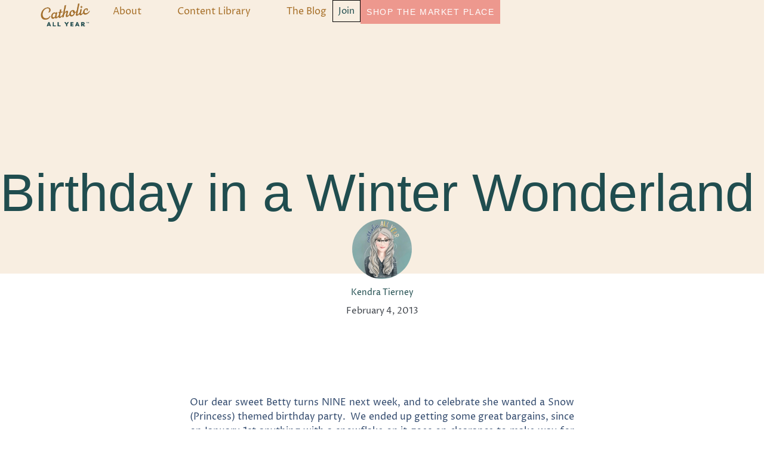

--- FILE ---
content_type: text/html; charset=UTF-8
request_url: https://catholicallyear.com/blog/birthday-in-winter-wonderland/
body_size: 24640
content:
<!doctype html>
<html lang="en-US">
<head>
	<meta charset="UTF-8">
	<meta name="viewport" content="width=device-width, initial-scale=1">
	<link rel="profile" href="https://gmpg.org/xfn/11">
	<meta name='robots' content='index, follow, max-image-preview:large, max-snippet:-1, max-video-preview:-1' />

<!-- Google Tag Manager for WordPress by gtm4wp.com -->
<script data-cfasync="false" data-pagespeed-no-defer>
	var gtm4wp_datalayer_name = "dataLayer";
	var dataLayer = dataLayer || [];
</script>
<!-- End Google Tag Manager for WordPress by gtm4wp.com -->
	<!-- This site is optimized with the Yoast SEO plugin v26.8 - https://yoast.com/product/yoast-seo-wordpress/ -->
	<title>Birthday in a Winter Wonderland - Catholic All Year</title>
	<meta name="description" content="The ceiling was hung with kid-made paper snowflakes and we had a hot cocoa bar. Planned a Frozen party before it was cool! #frozenbirthday" />
	<link rel="canonical" href="https://catholicallyear.com/blog/birthday-in-winter-wonderland/" />
	<meta property="og:locale" content="en_US" />
	<meta property="og:type" content="article" />
	<meta property="og:title" content="Birthday in a Winter Wonderland - Catholic All Year" />
	<meta property="og:description" content="The ceiling was hung with kid-made paper snowflakes and we had a hot cocoa bar. Planned a Frozen party before it was cool! #frozenbirthday" />
	<meta property="og:url" content="https://catholicallyear.com/blog/birthday-in-winter-wonderland/" />
	<meta property="og:site_name" content="Catholic All Year" />
	<meta property="article:publisher" content="https://www.facebook.com/catholicallyear" />
	<meta property="article:published_time" content="2013-02-04T16:00:00+00:00" />
	<meta property="article:modified_time" content="2023-06-14T18:25:20+00:00" />
	<meta property="og:image" content="https://catholicallyear.com/wp-content/uploads/2013/02/CIMG4726.jpg" />
	<meta name="author" content="Kendra Tierney" />
	<meta name="twitter:card" content="summary_large_image" />
	<meta name="twitter:creator" content="@kendra_tierney" />
	<meta name="twitter:site" content="@kendra_tierney" />
	<meta name="twitter:label1" content="Written by" />
	<meta name="twitter:data1" content="Kendra Tierney" />
	<meta name="twitter:label2" content="Est. reading time" />
	<meta name="twitter:data2" content="8 minutes" />
	<script type="application/ld+json" class="yoast-schema-graph">{"@context":"https://schema.org","@graph":[{"@type":"Article","@id":"https://catholicallyear.com/blog/birthday-in-winter-wonderland/#article","isPartOf":{"@id":"https://catholicallyear.com/blog/birthday-in-winter-wonderland/"},"author":{"name":"Kendra Tierney","@id":"https://catholicallyear.com/#/schema/person/ba26f31ee46b4caedfc5c26aa5ee20fa"},"headline":"Birthday in a Winter Wonderland","datePublished":"2013-02-04T16:00:00+00:00","dateModified":"2023-06-14T18:25:20+00:00","mainEntityOfPage":{"@id":"https://catholicallyear.com/blog/birthday-in-winter-wonderland/"},"wordCount":612,"commentCount":6,"image":{"@id":"https://catholicallyear.com/blog/birthday-in-winter-wonderland/#primaryimage"},"thumbnailUrl":"https://catholicallyear.com/wp-content/uploads/2013/02/CIMG4726.jpg","keywords":["birthdays","bubble snow machine","deconstructed snowmen","homemaking","hot cocoa bar","it&#039;s party time","messy home equals dinner party time","parenting","parties","penguin cake","princess theme","snow theme","snowflake pinata","theme parties","winter games"],"articleSection":["Parenting","Parties"],"inLanguage":"en-US","potentialAction":[{"@type":"CommentAction","name":"Comment","target":["https://catholicallyear.com/blog/birthday-in-winter-wonderland/#respond"]}]},{"@type":"WebPage","@id":"https://catholicallyear.com/blog/birthday-in-winter-wonderland/","url":"https://catholicallyear.com/blog/birthday-in-winter-wonderland/","name":"Birthday in a Winter Wonderland - Catholic All Year","isPartOf":{"@id":"https://catholicallyear.com/#website"},"primaryImageOfPage":{"@id":"https://catholicallyear.com/blog/birthday-in-winter-wonderland/#primaryimage"},"image":{"@id":"https://catholicallyear.com/blog/birthday-in-winter-wonderland/#primaryimage"},"thumbnailUrl":"https://catholicallyear.com/wp-content/uploads/2013/02/CIMG4726.jpg","datePublished":"2013-02-04T16:00:00+00:00","dateModified":"2023-06-14T18:25:20+00:00","author":{"@id":"https://catholicallyear.com/#/schema/person/ba26f31ee46b4caedfc5c26aa5ee20fa"},"description":"The ceiling was hung with kid-made paper snowflakes and we had a hot cocoa bar. Planned a Frozen party before it was cool! #frozenbirthday","breadcrumb":{"@id":"https://catholicallyear.com/blog/birthday-in-winter-wonderland/#breadcrumb"},"inLanguage":"en-US","potentialAction":[{"@type":"ReadAction","target":["https://catholicallyear.com/blog/birthday-in-winter-wonderland/"]}]},{"@type":"ImageObject","inLanguage":"en-US","@id":"https://catholicallyear.com/blog/birthday-in-winter-wonderland/#primaryimage","url":"https://catholicallyear.com/wp-content/uploads/2013/02/CIMG4726.jpg","contentUrl":"https://catholicallyear.com/wp-content/uploads/2013/02/CIMG4726.jpg","width":400,"height":300},{"@type":"BreadcrumbList","@id":"https://catholicallyear.com/blog/birthday-in-winter-wonderland/#breadcrumb","itemListElement":[{"@type":"ListItem","position":1,"name":"Home","item":"https://catholicallyear.com/"},{"@type":"ListItem","position":2,"name":"The Blog","item":"https://catholicallyear.com/blog/"},{"@type":"ListItem","position":3,"name":"Birthday in a Winter Wonderland"}]},{"@type":"WebSite","@id":"https://catholicallyear.com/#website","url":"https://catholicallyear.com/","name":"Catholic All Year","description":"Homemaking. Homeschooling. Catholic Life.","potentialAction":[{"@type":"SearchAction","target":{"@type":"EntryPoint","urlTemplate":"https://catholicallyear.com/?s={search_term_string}"},"query-input":{"@type":"PropertyValueSpecification","valueRequired":true,"valueName":"search_term_string"}}],"inLanguage":"en-US"},{"@type":"Person","@id":"https://catholicallyear.com/#/schema/person/ba26f31ee46b4caedfc5c26aa5ee20fa","name":"Kendra Tierney","image":{"@type":"ImageObject","inLanguage":"en-US","@id":"https://catholicallyear.com/#/schema/person/image/","url":"https://secure.gravatar.com/avatar/b4640b4f7d5356abc4ba0ffc6a8802f5298784a9aaad051105be3ec1eda6a45f?s=96&d=mm&r=g","contentUrl":"https://secure.gravatar.com/avatar/b4640b4f7d5356abc4ba0ffc6a8802f5298784a9aaad051105be3ec1eda6a45f?s=96&d=mm&r=g","caption":"Kendra Tierney"},"url":"https://catholicallyear.com/blog/author/kendra/"}]}</script>
	<!-- / Yoast SEO plugin. -->


<link rel="alternate" type="application/rss+xml" title="Catholic All Year &raquo; Feed" href="https://catholicallyear.com/feed/" />
<link rel="alternate" type="application/rss+xml" title="Catholic All Year &raquo; Comments Feed" href="https://catholicallyear.com/comments/feed/" />
<script id="wpp-js" src="https://catholicallyear.com/wp-content/plugins/wordpress-popular-posts/assets/js/wpp.min.js?ver=7.3.6" data-sampling="0" data-sampling-rate="100" data-api-url="https://catholicallyear.com/wp-json/wordpress-popular-posts" data-post-id="635" data-token="39385561ae" data-lang="0" data-debug="0"></script>
<link rel="alternate" type="application/rss+xml" title="Catholic All Year &raquo; Birthday in a Winter Wonderland Comments Feed" href="https://catholicallyear.com/blog/birthday-in-winter-wonderland/feed/" />
<link rel="alternate" title="oEmbed (JSON)" type="application/json+oembed" href="https://catholicallyear.com/wp-json/oembed/1.0/embed?url=https%3A%2F%2Fcatholicallyear.com%2Fblog%2Fbirthday-in-winter-wonderland%2F" />
<link rel="alternate" title="oEmbed (XML)" type="text/xml+oembed" href="https://catholicallyear.com/wp-json/oembed/1.0/embed?url=https%3A%2F%2Fcatholicallyear.com%2Fblog%2Fbirthday-in-winter-wonderland%2F&#038;format=xml" />
<script>(()=>{"use strict";const e=[400,500,600,700,800,900],t=e=>`wprm-min-${e}`,n=e=>`wprm-max-${e}`,s=new Set,o="ResizeObserver"in window,r=o?new ResizeObserver((e=>{for(const t of e)c(t.target)})):null,i=.5/(window.devicePixelRatio||1);function c(s){const o=s.getBoundingClientRect().width||0;for(let r=0;r<e.length;r++){const c=e[r],a=o<=c+i;o>c+i?s.classList.add(t(c)):s.classList.remove(t(c)),a?s.classList.add(n(c)):s.classList.remove(n(c))}}function a(e){s.has(e)||(s.add(e),r&&r.observe(e),c(e))}!function(e=document){e.querySelectorAll(".wprm-recipe").forEach(a)}();if(new MutationObserver((e=>{for(const t of e)for(const e of t.addedNodes)e instanceof Element&&(e.matches?.(".wprm-recipe")&&a(e),e.querySelectorAll?.(".wprm-recipe").forEach(a))})).observe(document.documentElement,{childList:!0,subtree:!0}),!o){let e=0;addEventListener("resize",(()=>{e&&cancelAnimationFrame(e),e=requestAnimationFrame((()=>s.forEach(c)))}),{passive:!0})}})();</script><style id='wp-img-auto-sizes-contain-inline-css'>
img:is([sizes=auto i],[sizes^="auto," i]){contain-intrinsic-size:3000px 1500px}
/*# sourceURL=wp-img-auto-sizes-contain-inline-css */
</style>
<link rel='stylesheet' id='wprm-public-css' href='https://catholicallyear.com/wp-content/plugins/wp-recipe-maker/dist/public-modern.css?ver=10.3.2' media='all' />
<style id='wp-emoji-styles-inline-css'>

	img.wp-smiley, img.emoji {
		display: inline !important;
		border: none !important;
		box-shadow: none !important;
		height: 1em !important;
		width: 1em !important;
		margin: 0 0.07em !important;
		vertical-align: -0.1em !important;
		background: none !important;
		padding: 0 !important;
	}
/*# sourceURL=wp-emoji-styles-inline-css */
</style>
<link rel='stylesheet' id='wp-block-library-css' href='https://catholicallyear.com/wp-includes/css/dist/block-library/style.min.css?ver=6.9' media='all' />
<link rel='stylesheet' id='wp-components-css' href='https://catholicallyear.com/wp-includes/css/dist/components/style.min.css?ver=6.9' media='all' />
<link rel='stylesheet' id='wp-preferences-css' href='https://catholicallyear.com/wp-includes/css/dist/preferences/style.min.css?ver=6.9' media='all' />
<link rel='stylesheet' id='wp-block-editor-css' href='https://catholicallyear.com/wp-includes/css/dist/block-editor/style.min.css?ver=6.9' media='all' />
<link rel='stylesheet' id='popup-maker-block-library-style-css' href='https://catholicallyear.com/wp-content/plugins/popup-maker/dist/packages/block-library-style.css?ver=dbea705cfafe089d65f1' media='all' />
<link rel='stylesheet' id='editorskit-frontend-css' href='https://catholicallyear.com/wp-content/plugins/block-options/build/style.build.css?ver=new' media='all' />
<style id='global-styles-inline-css'>
:root{--wp--preset--aspect-ratio--square: 1;--wp--preset--aspect-ratio--4-3: 4/3;--wp--preset--aspect-ratio--3-4: 3/4;--wp--preset--aspect-ratio--3-2: 3/2;--wp--preset--aspect-ratio--2-3: 2/3;--wp--preset--aspect-ratio--16-9: 16/9;--wp--preset--aspect-ratio--9-16: 9/16;--wp--preset--color--black: #000000;--wp--preset--color--cyan-bluish-gray: #abb8c3;--wp--preset--color--white: #ffffff;--wp--preset--color--pale-pink: #f78da7;--wp--preset--color--vivid-red: #cf2e2e;--wp--preset--color--luminous-vivid-orange: #ff6900;--wp--preset--color--luminous-vivid-amber: #fcb900;--wp--preset--color--light-green-cyan: #7bdcb5;--wp--preset--color--vivid-green-cyan: #00d084;--wp--preset--color--pale-cyan-blue: #8ed1fc;--wp--preset--color--vivid-cyan-blue: #0693e3;--wp--preset--color--vivid-purple: #9b51e0;--wp--preset--gradient--vivid-cyan-blue-to-vivid-purple: linear-gradient(135deg,rgb(6,147,227) 0%,rgb(155,81,224) 100%);--wp--preset--gradient--light-green-cyan-to-vivid-green-cyan: linear-gradient(135deg,rgb(122,220,180) 0%,rgb(0,208,130) 100%);--wp--preset--gradient--luminous-vivid-amber-to-luminous-vivid-orange: linear-gradient(135deg,rgb(252,185,0) 0%,rgb(255,105,0) 100%);--wp--preset--gradient--luminous-vivid-orange-to-vivid-red: linear-gradient(135deg,rgb(255,105,0) 0%,rgb(207,46,46) 100%);--wp--preset--gradient--very-light-gray-to-cyan-bluish-gray: linear-gradient(135deg,rgb(238,238,238) 0%,rgb(169,184,195) 100%);--wp--preset--gradient--cool-to-warm-spectrum: linear-gradient(135deg,rgb(74,234,220) 0%,rgb(151,120,209) 20%,rgb(207,42,186) 40%,rgb(238,44,130) 60%,rgb(251,105,98) 80%,rgb(254,248,76) 100%);--wp--preset--gradient--blush-light-purple: linear-gradient(135deg,rgb(255,206,236) 0%,rgb(152,150,240) 100%);--wp--preset--gradient--blush-bordeaux: linear-gradient(135deg,rgb(254,205,165) 0%,rgb(254,45,45) 50%,rgb(107,0,62) 100%);--wp--preset--gradient--luminous-dusk: linear-gradient(135deg,rgb(255,203,112) 0%,rgb(199,81,192) 50%,rgb(65,88,208) 100%);--wp--preset--gradient--pale-ocean: linear-gradient(135deg,rgb(255,245,203) 0%,rgb(182,227,212) 50%,rgb(51,167,181) 100%);--wp--preset--gradient--electric-grass: linear-gradient(135deg,rgb(202,248,128) 0%,rgb(113,206,126) 100%);--wp--preset--gradient--midnight: linear-gradient(135deg,rgb(2,3,129) 0%,rgb(40,116,252) 100%);--wp--preset--font-size--small: 13px;--wp--preset--font-size--medium: 20px;--wp--preset--font-size--large: 36px;--wp--preset--font-size--x-large: 42px;--wp--preset--spacing--20: 0.44rem;--wp--preset--spacing--30: 0.67rem;--wp--preset--spacing--40: 1rem;--wp--preset--spacing--50: 1.5rem;--wp--preset--spacing--60: 2.25rem;--wp--preset--spacing--70: 3.38rem;--wp--preset--spacing--80: 5.06rem;--wp--preset--shadow--natural: 6px 6px 9px rgba(0, 0, 0, 0.2);--wp--preset--shadow--deep: 12px 12px 50px rgba(0, 0, 0, 0.4);--wp--preset--shadow--sharp: 6px 6px 0px rgba(0, 0, 0, 0.2);--wp--preset--shadow--outlined: 6px 6px 0px -3px rgb(255, 255, 255), 6px 6px rgb(0, 0, 0);--wp--preset--shadow--crisp: 6px 6px 0px rgb(0, 0, 0);}:root { --wp--style--global--content-size: 800px;--wp--style--global--wide-size: 1200px; }:where(body) { margin: 0; }.wp-site-blocks > .alignleft { float: left; margin-right: 2em; }.wp-site-blocks > .alignright { float: right; margin-left: 2em; }.wp-site-blocks > .aligncenter { justify-content: center; margin-left: auto; margin-right: auto; }:where(.wp-site-blocks) > * { margin-block-start: 24px; margin-block-end: 0; }:where(.wp-site-blocks) > :first-child { margin-block-start: 0; }:where(.wp-site-blocks) > :last-child { margin-block-end: 0; }:root { --wp--style--block-gap: 24px; }:root :where(.is-layout-flow) > :first-child{margin-block-start: 0;}:root :where(.is-layout-flow) > :last-child{margin-block-end: 0;}:root :where(.is-layout-flow) > *{margin-block-start: 24px;margin-block-end: 0;}:root :where(.is-layout-constrained) > :first-child{margin-block-start: 0;}:root :where(.is-layout-constrained) > :last-child{margin-block-end: 0;}:root :where(.is-layout-constrained) > *{margin-block-start: 24px;margin-block-end: 0;}:root :where(.is-layout-flex){gap: 24px;}:root :where(.is-layout-grid){gap: 24px;}.is-layout-flow > .alignleft{float: left;margin-inline-start: 0;margin-inline-end: 2em;}.is-layout-flow > .alignright{float: right;margin-inline-start: 2em;margin-inline-end: 0;}.is-layout-flow > .aligncenter{margin-left: auto !important;margin-right: auto !important;}.is-layout-constrained > .alignleft{float: left;margin-inline-start: 0;margin-inline-end: 2em;}.is-layout-constrained > .alignright{float: right;margin-inline-start: 2em;margin-inline-end: 0;}.is-layout-constrained > .aligncenter{margin-left: auto !important;margin-right: auto !important;}.is-layout-constrained > :where(:not(.alignleft):not(.alignright):not(.alignfull)){max-width: var(--wp--style--global--content-size);margin-left: auto !important;margin-right: auto !important;}.is-layout-constrained > .alignwide{max-width: var(--wp--style--global--wide-size);}body .is-layout-flex{display: flex;}.is-layout-flex{flex-wrap: wrap;align-items: center;}.is-layout-flex > :is(*, div){margin: 0;}body .is-layout-grid{display: grid;}.is-layout-grid > :is(*, div){margin: 0;}body{padding-top: 0px;padding-right: 0px;padding-bottom: 0px;padding-left: 0px;}a:where(:not(.wp-element-button)){text-decoration: underline;}:root :where(.wp-element-button, .wp-block-button__link){background-color: #32373c;border-width: 0;color: #fff;font-family: inherit;font-size: inherit;font-style: inherit;font-weight: inherit;letter-spacing: inherit;line-height: inherit;padding-top: calc(0.667em + 2px);padding-right: calc(1.333em + 2px);padding-bottom: calc(0.667em + 2px);padding-left: calc(1.333em + 2px);text-decoration: none;text-transform: inherit;}.has-black-color{color: var(--wp--preset--color--black) !important;}.has-cyan-bluish-gray-color{color: var(--wp--preset--color--cyan-bluish-gray) !important;}.has-white-color{color: var(--wp--preset--color--white) !important;}.has-pale-pink-color{color: var(--wp--preset--color--pale-pink) !important;}.has-vivid-red-color{color: var(--wp--preset--color--vivid-red) !important;}.has-luminous-vivid-orange-color{color: var(--wp--preset--color--luminous-vivid-orange) !important;}.has-luminous-vivid-amber-color{color: var(--wp--preset--color--luminous-vivid-amber) !important;}.has-light-green-cyan-color{color: var(--wp--preset--color--light-green-cyan) !important;}.has-vivid-green-cyan-color{color: var(--wp--preset--color--vivid-green-cyan) !important;}.has-pale-cyan-blue-color{color: var(--wp--preset--color--pale-cyan-blue) !important;}.has-vivid-cyan-blue-color{color: var(--wp--preset--color--vivid-cyan-blue) !important;}.has-vivid-purple-color{color: var(--wp--preset--color--vivid-purple) !important;}.has-black-background-color{background-color: var(--wp--preset--color--black) !important;}.has-cyan-bluish-gray-background-color{background-color: var(--wp--preset--color--cyan-bluish-gray) !important;}.has-white-background-color{background-color: var(--wp--preset--color--white) !important;}.has-pale-pink-background-color{background-color: var(--wp--preset--color--pale-pink) !important;}.has-vivid-red-background-color{background-color: var(--wp--preset--color--vivid-red) !important;}.has-luminous-vivid-orange-background-color{background-color: var(--wp--preset--color--luminous-vivid-orange) !important;}.has-luminous-vivid-amber-background-color{background-color: var(--wp--preset--color--luminous-vivid-amber) !important;}.has-light-green-cyan-background-color{background-color: var(--wp--preset--color--light-green-cyan) !important;}.has-vivid-green-cyan-background-color{background-color: var(--wp--preset--color--vivid-green-cyan) !important;}.has-pale-cyan-blue-background-color{background-color: var(--wp--preset--color--pale-cyan-blue) !important;}.has-vivid-cyan-blue-background-color{background-color: var(--wp--preset--color--vivid-cyan-blue) !important;}.has-vivid-purple-background-color{background-color: var(--wp--preset--color--vivid-purple) !important;}.has-black-border-color{border-color: var(--wp--preset--color--black) !important;}.has-cyan-bluish-gray-border-color{border-color: var(--wp--preset--color--cyan-bluish-gray) !important;}.has-white-border-color{border-color: var(--wp--preset--color--white) !important;}.has-pale-pink-border-color{border-color: var(--wp--preset--color--pale-pink) !important;}.has-vivid-red-border-color{border-color: var(--wp--preset--color--vivid-red) !important;}.has-luminous-vivid-orange-border-color{border-color: var(--wp--preset--color--luminous-vivid-orange) !important;}.has-luminous-vivid-amber-border-color{border-color: var(--wp--preset--color--luminous-vivid-amber) !important;}.has-light-green-cyan-border-color{border-color: var(--wp--preset--color--light-green-cyan) !important;}.has-vivid-green-cyan-border-color{border-color: var(--wp--preset--color--vivid-green-cyan) !important;}.has-pale-cyan-blue-border-color{border-color: var(--wp--preset--color--pale-cyan-blue) !important;}.has-vivid-cyan-blue-border-color{border-color: var(--wp--preset--color--vivid-cyan-blue) !important;}.has-vivid-purple-border-color{border-color: var(--wp--preset--color--vivid-purple) !important;}.has-vivid-cyan-blue-to-vivid-purple-gradient-background{background: var(--wp--preset--gradient--vivid-cyan-blue-to-vivid-purple) !important;}.has-light-green-cyan-to-vivid-green-cyan-gradient-background{background: var(--wp--preset--gradient--light-green-cyan-to-vivid-green-cyan) !important;}.has-luminous-vivid-amber-to-luminous-vivid-orange-gradient-background{background: var(--wp--preset--gradient--luminous-vivid-amber-to-luminous-vivid-orange) !important;}.has-luminous-vivid-orange-to-vivid-red-gradient-background{background: var(--wp--preset--gradient--luminous-vivid-orange-to-vivid-red) !important;}.has-very-light-gray-to-cyan-bluish-gray-gradient-background{background: var(--wp--preset--gradient--very-light-gray-to-cyan-bluish-gray) !important;}.has-cool-to-warm-spectrum-gradient-background{background: var(--wp--preset--gradient--cool-to-warm-spectrum) !important;}.has-blush-light-purple-gradient-background{background: var(--wp--preset--gradient--blush-light-purple) !important;}.has-blush-bordeaux-gradient-background{background: var(--wp--preset--gradient--blush-bordeaux) !important;}.has-luminous-dusk-gradient-background{background: var(--wp--preset--gradient--luminous-dusk) !important;}.has-pale-ocean-gradient-background{background: var(--wp--preset--gradient--pale-ocean) !important;}.has-electric-grass-gradient-background{background: var(--wp--preset--gradient--electric-grass) !important;}.has-midnight-gradient-background{background: var(--wp--preset--gradient--midnight) !important;}.has-small-font-size{font-size: var(--wp--preset--font-size--small) !important;}.has-medium-font-size{font-size: var(--wp--preset--font-size--medium) !important;}.has-large-font-size{font-size: var(--wp--preset--font-size--large) !important;}.has-x-large-font-size{font-size: var(--wp--preset--font-size--x-large) !important;}
:root :where(.wp-block-pullquote){font-size: 1.5em;line-height: 1.6;}
/*# sourceURL=global-styles-inline-css */
</style>
<link rel='stylesheet' id='titan-adminbar-styles-css' href='https://catholicallyear.com/wp-content/plugins/anti-spam/assets/css/admin-bar.css?ver=7.4.0' media='all' />
<link rel='stylesheet' id='wordpress-popular-posts-css-css' href='https://catholicallyear.com/wp-content/plugins/wordpress-popular-posts/assets/css/wpp.css?ver=7.3.6' media='all' />
<link rel='stylesheet' id='hello-elementor-css' href='https://catholicallyear.com/wp-content/themes/hello-elementor/assets/css/reset.css?ver=3.4.5' media='all' />
<link rel='stylesheet' id='hello-elementor-theme-style-css' href='https://catholicallyear.com/wp-content/themes/hello-elementor/assets/css/theme.css?ver=3.4.5' media='all' />
<link rel='stylesheet' id='hello-elementor-header-footer-css' href='https://catholicallyear.com/wp-content/themes/hello-elementor/assets/css/header-footer.css?ver=3.4.5' media='all' />
<link rel='stylesheet' id='elementor-frontend-css' href='https://catholicallyear.com/wp-content/plugins/elementor/assets/css/frontend.min.css?ver=3.34.1' media='all' />
<link rel='stylesheet' id='elementor-post-283851-css' href='https://catholicallyear.com/wp-content/uploads/elementor/css/post-283851.css?ver=1768925347' media='all' />
<link rel='stylesheet' id='widget-image-css' href='https://catholicallyear.com/wp-content/plugins/elementor/assets/css/widget-image.min.css?ver=3.34.1' media='all' />
<link rel='stylesheet' id='widget-nav-menu-css' href='https://catholicallyear.com/wp-content/plugins/elementor-pro/assets/css/widget-nav-menu.min.css?ver=3.34.0' media='all' />
<link rel='stylesheet' id='widget-heading-css' href='https://catholicallyear.com/wp-content/plugins/elementor/assets/css/widget-heading.min.css?ver=3.34.1' media='all' />
<link rel='stylesheet' id='widget-divider-css' href='https://catholicallyear.com/wp-content/plugins/elementor/assets/css/widget-divider.min.css?ver=3.34.1' media='all' />
<link rel='stylesheet' id='widget-social-icons-css' href='https://catholicallyear.com/wp-content/plugins/elementor/assets/css/widget-social-icons.min.css?ver=3.34.1' media='all' />
<link rel='stylesheet' id='e-apple-webkit-css' href='https://catholicallyear.com/wp-content/plugins/elementor/assets/css/conditionals/apple-webkit.min.css?ver=3.34.1' media='all' />
<link rel='stylesheet' id='widget-author-box-css' href='https://catholicallyear.com/wp-content/plugins/elementor-pro/assets/css/widget-author-box.min.css?ver=3.34.0' media='all' />
<link rel='stylesheet' id='widget-loop-common-css' href='https://catholicallyear.com/wp-content/plugins/elementor-pro/assets/css/widget-loop-common.min.css?ver=3.34.0' media='all' />
<link rel='stylesheet' id='widget-loop-grid-css' href='https://catholicallyear.com/wp-content/plugins/elementor-pro/assets/css/widget-loop-grid.min.css?ver=3.34.0' media='all' />
<link rel='stylesheet' id='elementor-post-283924-css' href='https://catholicallyear.com/wp-content/uploads/elementor/css/post-283924.css?ver=1768925358' media='all' />
<link rel='stylesheet' id='elementor-post-283877-css' href='https://catholicallyear.com/wp-content/uploads/elementor/css/post-283877.css?ver=1768925348' media='all' />
<link rel='stylesheet' id='elementor-post-283918-css' href='https://catholicallyear.com/wp-content/uploads/elementor/css/post-283918.css?ver=1768925358' media='all' />
<link rel='stylesheet' id='popup-maker-site-css' href='//catholicallyear.com/wp-content/uploads/pum/pum-site-styles.css?generated=1755187767&#038;ver=1.21.5' media='all' />
<link rel='stylesheet' id='elementor-gf-local-inter-css' href='https://catholicallyear.com/wp-content/uploads/elementor/google-fonts/css/inter.css?ver=1745347607' media='all' />
<link rel='stylesheet' id='elementor-gf-local-bebasneue-css' href='https://catholicallyear.com/wp-content/uploads/elementor/google-fonts/css/bebasneue.css?ver=1745336625' media='all' />
<link rel='stylesheet' id='elementor-gf-local-roboto-css' href='https://catholicallyear.com/wp-content/uploads/elementor/google-fonts/css/roboto.css?ver=1744916996' media='all' />
<!--n2css--><!--n2js--><script src="https://catholicallyear.com/wp-includes/js/jquery/jquery.min.js?ver=3.7.1" id="jquery-core-js"></script>
<script src="https://catholicallyear.com/wp-includes/js/jquery/jquery-migrate.min.js?ver=3.4.1" id="jquery-migrate-js"></script>
<link rel="https://api.w.org/" href="https://catholicallyear.com/wp-json/" /><link rel="alternate" title="JSON" type="application/json" href="https://catholicallyear.com/wp-json/wp/v2/posts/635" /><link rel="EditURI" type="application/rsd+xml" title="RSD" href="https://catholicallyear.com/xmlrpc.php?rsd" />
<link rel='shortlink' href='https://catholicallyear.com/?p=635' />
<script>(function(w,d,u,i,s){w.sprtIsLoaded=w.sprtIsLoaded||false;if(w.sprtIsLoaded)return;s=d.createElement("script");s.async=1;s.src=u+"?id="+i;d.head.appendChild(s);w._sprt=w._sprt||[];w.sprt=function(){_sprt.push(arguments);}})(window,document,"https://b.sprt.studio/js/","CSS-94-CAY");sprt("view");</script><style type="text/css"> .tippy-box[data-theme~="wprm"] { background-color: #333333; color: #FFFFFF; } .tippy-box[data-theme~="wprm"][data-placement^="top"] > .tippy-arrow::before { border-top-color: #333333; } .tippy-box[data-theme~="wprm"][data-placement^="bottom"] > .tippy-arrow::before { border-bottom-color: #333333; } .tippy-box[data-theme~="wprm"][data-placement^="left"] > .tippy-arrow::before { border-left-color: #333333; } .tippy-box[data-theme~="wprm"][data-placement^="right"] > .tippy-arrow::before { border-right-color: #333333; } .tippy-box[data-theme~="wprm"] a { color: #FFFFFF; } .wprm-comment-rating svg { width: 18px !important; height: 18px !important; } img.wprm-comment-rating { width: 90px !important; height: 18px !important; } body { --comment-rating-star-color: #343434; } body { --wprm-popup-font-size: 16px; } body { --wprm-popup-background: #ffffff; } body { --wprm-popup-title: #000000; } body { --wprm-popup-content: #444444; } body { --wprm-popup-button-background: #444444; } body { --wprm-popup-button-text: #ffffff; } body { --wprm-popup-accent: #747B2D; }</style><style type="text/css">.wprm-glossary-term {color: #5A822B;text-decoration: underline;cursor: help;}</style><style type="text/css">.wprm-recipe-template-snippet-basic-buttons {
    font-family: inherit; /* wprm_font_family type=font */
    font-size: 0.9em; /* wprm_font_size type=font_size */
    text-align: center; /* wprm_text_align type=align */
    margin-top: 0px; /* wprm_margin_top type=size */
    margin-bottom: 10px; /* wprm_margin_bottom type=size */
}
.wprm-recipe-template-snippet-basic-buttons a  {
    margin: 5px; /* wprm_margin_button type=size */
    margin: 5px; /* wprm_margin_button type=size */
}

.wprm-recipe-template-snippet-basic-buttons a:first-child {
    margin-left: 0;
}
.wprm-recipe-template-snippet-basic-buttons a:last-child {
    margin-right: 0;
}.wprm-recipe-template-chic-brand {
    margin: 20px auto;
    background-color: #ffffff; /*wprm_background type=color*/
    font-family: -apple-system, BlinkMacSystemFont, "Segoe UI", Roboto, Oxygen-Sans, Ubuntu, Cantarell, "Helvetica Neue", sans-serif; /*wprm_main_font_family type=font*/
    font-size: 1em; /*wprm_main_font_size type=font_size*/
    line-height: 1.5em !important; /*wprm_main_line_height type=font_size*/
    color: #333333; /*wprm_main_text type=color*/
    max-width: 950px; /*wprm_max_width type=size*/
}
.wprm-recipe-template-chic-brand a {
    color: #85a6a4; /*wprm_link type=color*/
}
.wprm-recipe-template-chic-brand p, .wprm-recipe-template-chic-brand li {
    font-family: -apple-system, BlinkMacSystemFont, "Segoe UI", Roboto, Oxygen-Sans, Ubuntu, Cantarell, "Helvetica Neue", sans-serif; /*wprm_main_font_family type=font*/
    font-size: 1em !important;
    line-height: 1.5em !important; /*wprm_main_line_height type=font_size*/
}
.wprm-recipe-template-chic-brand li {
    margin: 0 0 0 32px !important;
    padding: 0 !important;
}
.rtl .wprm-recipe-template-chic-brand li {
    margin: 0 32px 0 0 !important;
}
.wprm-recipe-template-chic-brand ol, .wprm-recipe-template-chic-brand ul {
    margin: 0 !important;
    padding: 0 !important;
}
.wprm-recipe-template-chic-brand br {
    display: none;
}
.wprm-recipe-template-chic-brand .wprm-recipe-name,
.wprm-recipe-template-chic-brand .wprm-recipe-header {
    font-family: -apple-system, BlinkMacSystemFont, "Segoe UI", Roboto, Oxygen-Sans, Ubuntu, Cantarell, "Helvetica Neue", sans-serif; /*wprm_header_font_family type=font*/
    color: #212121; /*wprm_header_text type=color*/
    line-height: 1.3em; /*wprm_header_line_height type=font_size*/
}
.wprm-recipe-template-chic-brand h1,
.wprm-recipe-template-chic-brand h2,
.wprm-recipe-template-chic-brand h3,
.wprm-recipe-template-chic-brand h4,
.wprm-recipe-template-chic-brand h5,
.wprm-recipe-template-chic-brand h6 {
    font-family: -apple-system, BlinkMacSystemFont, "Segoe UI", Roboto, Oxygen-Sans, Ubuntu, Cantarell, "Helvetica Neue", sans-serif; /*wprm_header_font_family type=font*/
    color: #212121; /*wprm_header_text type=color*/
    line-height: 1.3em; /*wprm_header_line_height type=font_size*/
    margin: 0 !important;
    padding: 0 !important;
}
.wprm-recipe-template-chic-brand .wprm-recipe-header {
    margin-top: 1.2em !important;
}
.wprm-recipe-template-chic-brand h1 {
    font-size: 2em; /*wprm_h1_size type=font_size*/
}
.wprm-recipe-template-chic-brand h2 {
    font-size: 1.8em; /*wprm_h2_size type=font_size*/
}
.wprm-recipe-template-chic-brand h3 {
    font-size: 1.2em; /*wprm_h3_size type=font_size*/
}
.wprm-recipe-template-chic-brand h4 {
    font-size: 1em; /*wprm_h4_size type=font_size*/
}
.wprm-recipe-template-chic-brand h5 {
    font-size: 1em; /*wprm_h5_size type=font_size*/
}
.wprm-recipe-template-chic-brand h6 {
    font-size: 1em; /*wprm_h6_size type=font_size*/
}.wprm-recipe-template-chic-brand {
    font-size: 1em; /*wprm_main_font_size type=font_size*/
	border-style: solid; /*wprm_border_style type=border*/
	border-width: 1px; /*wprm_border_width type=size*/
	border-color: #E0E0E0; /*wprm_border type=color*/
    padding: 10px;
    background-color: #ffffff; /*wprm_background type=color*/
    max-width: 950px; /*wprm_max_width type=size*/
}
.wprm-recipe-template-chic-brand a {
    color: #85a6a4; /*wprm_link type=color*/
}
.wprm-recipe-template-chic-brand .wprm-recipe-name {
    line-height: 1.3em;
    font-weight: bold;
}
.wprm-recipe-template-chic-brand .wprm-template-chic-buttons {
	clear: both;
    font-size: 0.9em;
    text-align: center;
}
.wprm-recipe-template-chic-brand .wprm-template-chic-buttons .wprm-recipe-icon {
    margin-right: 5px;
}
.wprm-recipe-template-chic-brand .wprm-recipe-header {
	margin-bottom: 0.5em !important;
}
.wprm-recipe-template-chic-brand .wprm-nutrition-label-container {
	font-size: 0.9em;
}
.wprm-recipe-template-chic-brand .wprm-call-to-action {
	border-radius: 3px;
}.wprm-recipe-template-compact-howto {
    margin: 20px auto;
    background-color: #fafafa; /* wprm_background type=color */
    font-family: -apple-system, BlinkMacSystemFont, "Segoe UI", Roboto, Oxygen-Sans, Ubuntu, Cantarell, "Helvetica Neue", sans-serif; /* wprm_main_font_family type=font */
    font-size: 0.9em; /* wprm_main_font_size type=font_size */
    line-height: 1.5em; /* wprm_main_line_height type=font_size */
    color: #333333; /* wprm_main_text type=color */
    max-width: 650px; /* wprm_max_width type=size */
}
.wprm-recipe-template-compact-howto a {
    color: #3498db; /* wprm_link type=color */
}
.wprm-recipe-template-compact-howto p, .wprm-recipe-template-compact-howto li {
    font-family: -apple-system, BlinkMacSystemFont, "Segoe UI", Roboto, Oxygen-Sans, Ubuntu, Cantarell, "Helvetica Neue", sans-serif; /* wprm_main_font_family type=font */
    font-size: 1em !important;
    line-height: 1.5em !important; /* wprm_main_line_height type=font_size */
}
.wprm-recipe-template-compact-howto li {
    margin: 0 0 0 32px !important;
    padding: 0 !important;
}
.rtl .wprm-recipe-template-compact-howto li {
    margin: 0 32px 0 0 !important;
}
.wprm-recipe-template-compact-howto ol, .wprm-recipe-template-compact-howto ul {
    margin: 0 !important;
    padding: 0 !important;
}
.wprm-recipe-template-compact-howto br {
    display: none;
}
.wprm-recipe-template-compact-howto .wprm-recipe-name,
.wprm-recipe-template-compact-howto .wprm-recipe-header {
    font-family: -apple-system, BlinkMacSystemFont, "Segoe UI", Roboto, Oxygen-Sans, Ubuntu, Cantarell, "Helvetica Neue", sans-serif; /* wprm_header_font_family type=font */
    color: #000000; /* wprm_header_text type=color */
    line-height: 1.3em; /* wprm_header_line_height type=font_size */
}
.wprm-recipe-template-compact-howto .wprm-recipe-header * {
    font-family: -apple-system, BlinkMacSystemFont, "Segoe UI", Roboto, Oxygen-Sans, Ubuntu, Cantarell, "Helvetica Neue", sans-serif; /* wprm_main_font_family type=font */
}
.wprm-recipe-template-compact-howto h1,
.wprm-recipe-template-compact-howto h2,
.wprm-recipe-template-compact-howto h3,
.wprm-recipe-template-compact-howto h4,
.wprm-recipe-template-compact-howto h5,
.wprm-recipe-template-compact-howto h6 {
    font-family: -apple-system, BlinkMacSystemFont, "Segoe UI", Roboto, Oxygen-Sans, Ubuntu, Cantarell, "Helvetica Neue", sans-serif; /* wprm_header_font_family type=font */
    color: #212121; /* wprm_header_text type=color */
    line-height: 1.3em; /* wprm_header_line_height type=font_size */
    margin: 0 !important;
    padding: 0 !important;
}
.wprm-recipe-template-compact-howto .wprm-recipe-header {
    margin-top: 1.2em !important;
}
.wprm-recipe-template-compact-howto h1 {
    font-size: 2em; /* wprm_h1_size type=font_size */
}
.wprm-recipe-template-compact-howto h2 {
    font-size: 1.8em; /* wprm_h2_size type=font_size */
}
.wprm-recipe-template-compact-howto h3 {
    font-size: 1.2em; /* wprm_h3_size type=font_size */
}
.wprm-recipe-template-compact-howto h4 {
    font-size: 1em; /* wprm_h4_size type=font_size */
}
.wprm-recipe-template-compact-howto h5 {
    font-size: 1em; /* wprm_h5_size type=font_size */
}
.wprm-recipe-template-compact-howto h6 {
    font-size: 1em; /* wprm_h6_size type=font_size */
}.wprm-recipe-template-compact-howto {
	border-style: solid; /* wprm_border_style type=border */
	border-width: 1px; /* wprm_border_width type=size */
	border-color: #777777; /* wprm_border type=color */
	border-radius: 0px; /* wprm_border_radius type=size */
	padding: 10px;
}.wprm-recipe-template-chic {
    margin: 20px auto;
    background-color: #fafafa; /* wprm_background type=color */
    font-family: -apple-system, BlinkMacSystemFont, "Segoe UI", Roboto, Oxygen-Sans, Ubuntu, Cantarell, "Helvetica Neue", sans-serif; /* wprm_main_font_family type=font */
    font-size: 0.9em; /* wprm_main_font_size type=font_size */
    line-height: 1.5em; /* wprm_main_line_height type=font_size */
    color: #333333; /* wprm_main_text type=color */
    max-width: 650px; /* wprm_max_width type=size */
}
.wprm-recipe-template-chic a {
    color: #3498db; /* wprm_link type=color */
}
.wprm-recipe-template-chic p, .wprm-recipe-template-chic li {
    font-family: -apple-system, BlinkMacSystemFont, "Segoe UI", Roboto, Oxygen-Sans, Ubuntu, Cantarell, "Helvetica Neue", sans-serif; /* wprm_main_font_family type=font */
    font-size: 1em !important;
    line-height: 1.5em !important; /* wprm_main_line_height type=font_size */
}
.wprm-recipe-template-chic li {
    margin: 0 0 0 32px !important;
    padding: 0 !important;
}
.rtl .wprm-recipe-template-chic li {
    margin: 0 32px 0 0 !important;
}
.wprm-recipe-template-chic ol, .wprm-recipe-template-chic ul {
    margin: 0 !important;
    padding: 0 !important;
}
.wprm-recipe-template-chic br {
    display: none;
}
.wprm-recipe-template-chic .wprm-recipe-name,
.wprm-recipe-template-chic .wprm-recipe-header {
    font-family: -apple-system, BlinkMacSystemFont, "Segoe UI", Roboto, Oxygen-Sans, Ubuntu, Cantarell, "Helvetica Neue", sans-serif; /* wprm_header_font_family type=font */
    color: #000000; /* wprm_header_text type=color */
    line-height: 1.3em; /* wprm_header_line_height type=font_size */
}
.wprm-recipe-template-chic .wprm-recipe-header * {
    font-family: -apple-system, BlinkMacSystemFont, "Segoe UI", Roboto, Oxygen-Sans, Ubuntu, Cantarell, "Helvetica Neue", sans-serif; /* wprm_main_font_family type=font */
}
.wprm-recipe-template-chic h1,
.wprm-recipe-template-chic h2,
.wprm-recipe-template-chic h3,
.wprm-recipe-template-chic h4,
.wprm-recipe-template-chic h5,
.wprm-recipe-template-chic h6 {
    font-family: -apple-system, BlinkMacSystemFont, "Segoe UI", Roboto, Oxygen-Sans, Ubuntu, Cantarell, "Helvetica Neue", sans-serif; /* wprm_header_font_family type=font */
    color: #212121; /* wprm_header_text type=color */
    line-height: 1.3em; /* wprm_header_line_height type=font_size */
    margin: 0 !important;
    padding: 0 !important;
}
.wprm-recipe-template-chic .wprm-recipe-header {
    margin-top: 1.2em !important;
}
.wprm-recipe-template-chic h1 {
    font-size: 2em; /* wprm_h1_size type=font_size */
}
.wprm-recipe-template-chic h2 {
    font-size: 1.8em; /* wprm_h2_size type=font_size */
}
.wprm-recipe-template-chic h3 {
    font-size: 1.2em; /* wprm_h3_size type=font_size */
}
.wprm-recipe-template-chic h4 {
    font-size: 1em; /* wprm_h4_size type=font_size */
}
.wprm-recipe-template-chic h5 {
    font-size: 1em; /* wprm_h5_size type=font_size */
}
.wprm-recipe-template-chic h6 {
    font-size: 1em; /* wprm_h6_size type=font_size */
}.wprm-recipe-template-chic {
    font-size: 1em; /* wprm_main_font_size type=font_size */
	border-style: solid; /* wprm_border_style type=border */
	border-width: 1px; /* wprm_border_width type=size */
	border-color: #E0E0E0; /* wprm_border type=color */
    padding: 10px;
    background-color: #ffffff; /* wprm_background type=color */
    max-width: 950px; /* wprm_max_width type=size */
}
.wprm-recipe-template-chic a {
    color: #5A822B; /* wprm_link type=color */
}
.wprm-recipe-template-chic .wprm-recipe-name {
    line-height: 1.3em;
    font-weight: bold;
}
.wprm-recipe-template-chic .wprm-template-chic-buttons {
	clear: both;
    font-size: 0.9em;
    text-align: center;
}
.wprm-recipe-template-chic .wprm-template-chic-buttons .wprm-recipe-icon {
    margin-right: 5px;
}
.wprm-recipe-template-chic .wprm-recipe-header {
	margin-bottom: 0.5em !important;
}
.wprm-recipe-template-chic .wprm-nutrition-label-container {
	font-size: 0.9em;
}
.wprm-recipe-template-chic .wprm-call-to-action {
	border-radius: 3px;
}</style>
<!-- Google Tag Manager for WordPress by gtm4wp.com -->
<!-- GTM Container placement set to automatic -->
<script data-cfasync="false" data-pagespeed-no-defer>
	var dataLayer_content = {"pagePostType":"post","pagePostType2":"single-post","pageCategory":["parenting","parties"],"pageAttributes":["birthdays","bubble-snow-machine","deconstructed-snowmen","homemaking","hot-cocoa-bar","its-party-time","messy-home-equals-dinner-party-time","parenting","parties","penguin-cake","princess-theme","snow-theme","snowflake-pinata","theme-parties","winter-games"],"pagePostAuthor":"Kendra Tierney"};
	dataLayer.push( dataLayer_content );
</script>
<script data-cfasync="false" data-pagespeed-no-defer>
(function(w,d,s,l,i){w[l]=w[l]||[];w[l].push({'gtm.start':
new Date().getTime(),event:'gtm.js'});var f=d.getElementsByTagName(s)[0],
j=d.createElement(s),dl=l!='dataLayer'?'&l='+l:'';j.async=true;j.src=
'//www.googletagmanager.com/gtm.js?id='+i+dl;f.parentNode.insertBefore(j,f);
})(window,document,'script','dataLayer','GTM-572T3V2');
</script>
<!-- End Google Tag Manager for WordPress by gtm4wp.com -->            <style id="wpp-loading-animation-styles">@-webkit-keyframes bgslide{from{background-position-x:0}to{background-position-x:-200%}}@keyframes bgslide{from{background-position-x:0}to{background-position-x:-200%}}.wpp-widget-block-placeholder,.wpp-shortcode-placeholder{margin:0 auto;width:60px;height:3px;background:#dd3737;background:linear-gradient(90deg,#dd3737 0%,#571313 10%,#dd3737 100%);background-size:200% auto;border-radius:3px;-webkit-animation:bgslide 1s infinite linear;animation:bgslide 1s infinite linear}</style>
            <meta name="generator" content="Elementor 3.34.1; features: e_font_icon_svg, additional_custom_breakpoints; settings: css_print_method-external, google_font-enabled, font_display-swap">
			<style>
				.e-con.e-parent:nth-of-type(n+4):not(.e-lazyloaded):not(.e-no-lazyload),
				.e-con.e-parent:nth-of-type(n+4):not(.e-lazyloaded):not(.e-no-lazyload) * {
					background-image: none !important;
				}
				@media screen and (max-height: 1024px) {
					.e-con.e-parent:nth-of-type(n+3):not(.e-lazyloaded):not(.e-no-lazyload),
					.e-con.e-parent:nth-of-type(n+3):not(.e-lazyloaded):not(.e-no-lazyload) * {
						background-image: none !important;
					}
				}
				@media screen and (max-height: 640px) {
					.e-con.e-parent:nth-of-type(n+2):not(.e-lazyloaded):not(.e-no-lazyload),
					.e-con.e-parent:nth-of-type(n+2):not(.e-lazyloaded):not(.e-no-lazyload) * {
						background-image: none !important;
					}
				}
			</style>
			<link rel="icon" href="https://catholicallyear.com/wp-content/uploads/2024/04/cropped-CAY-monogram-green-32x32.png" sizes="32x32" />
<link rel="icon" href="https://catholicallyear.com/wp-content/uploads/2024/04/cropped-CAY-monogram-green-192x192.png" sizes="192x192" />
<link rel="apple-touch-icon" href="https://catholicallyear.com/wp-content/uploads/2024/04/cropped-CAY-monogram-green-180x180.png" />
<meta name="msapplication-TileImage" content="https://catholicallyear.com/wp-content/uploads/2024/04/cropped-CAY-monogram-green-270x270.png" />
</head>
<body class="wp-singular post-template-default single single-post postid-635 single-format-standard wp-embed-responsive wp-theme-hello-elementor hello-elementor-default elementor-default elementor-kit-283851 elementor-page-283918">


<!-- GTM Container placement set to automatic -->
<!-- Google Tag Manager (noscript) -->
				<noscript><iframe src="https://www.googletagmanager.com/ns.html?id=GTM-572T3V2" height="0" width="0" style="display:none;visibility:hidden" aria-hidden="true"></iframe></noscript>
<!-- End Google Tag Manager (noscript) -->
<a class="skip-link screen-reader-text" href="#content">Skip to content</a>

		<header data-elementor-type="header" data-elementor-id="283924" class="elementor elementor-283924 elementor-location-header" data-elementor-post-type="elementor_library">
			<header class="elementor-element elementor-element-659f4173 e-con-full e-flex e-con e-parent" data-id="659f4173" data-element_type="container" data-settings="{&quot;background_background&quot;:&quot;classic&quot;}">
		<div class="elementor-element elementor-element-71364e7e e-con-full e-flex e-con e-child" data-id="71364e7e" data-element_type="container">
				<div class="elementor-element elementor-element-3d92ae15 elementor-widget elementor-widget-image" data-id="3d92ae15" data-element_type="widget" data-widget_type="image.default">
				<div class="elementor-widget-container">
																<a href="https://catholicallyear.com">
							<img loading="lazy" width="650" height="328" src="https://catholicallyear.com/wp-content/uploads/2025/04/Screenshot-2025-04-25-at-10.35.11 AM.png" class="attachment-full size-full wp-image-283925" alt="" srcset="https://catholicallyear.com/wp-content/uploads/2025/04/Screenshot-2025-04-25-at-10.35.11 AM.png 650w, https://catholicallyear.com/wp-content/uploads/2025/04/Screenshot-2025-04-25-at-10.35.11 AM-300x151.png 300w" sizes="(max-width: 650px) 100vw, 650px" />								</a>
															</div>
				</div>
				</div>
		<div class="elementor-element elementor-element-27b2ce5e e-con-full e-flex e-con e-child" data-id="27b2ce5e" data-element_type="container">
				<div class="elementor-element elementor-element-1956da2c elementor-nav-menu--stretch elementor-widget__width-auto elementor-nav-menu__text-align-center elementor-nav-menu__align-end elementor-nav-menu--dropdown-tablet elementor-nav-menu--toggle elementor-nav-menu--burger elementor-widget elementor-widget-nav-menu" data-id="1956da2c" data-element_type="widget" data-settings="{&quot;full_width&quot;:&quot;stretch&quot;,&quot;layout&quot;:&quot;horizontal&quot;,&quot;submenu_icon&quot;:{&quot;value&quot;:&quot;&lt;svg aria-hidden=\&quot;true\&quot; class=\&quot;e-font-icon-svg e-fas-caret-down\&quot; viewBox=\&quot;0 0 320 512\&quot; xmlns=\&quot;http:\/\/www.w3.org\/2000\/svg\&quot;&gt;&lt;path d=\&quot;M31.3 192h257.3c17.8 0 26.7 21.5 14.1 34.1L174.1 354.8c-7.8 7.8-20.5 7.8-28.3 0L17.2 226.1C4.6 213.5 13.5 192 31.3 192z\&quot;&gt;&lt;\/path&gt;&lt;\/svg&gt;&quot;,&quot;library&quot;:&quot;fa-solid&quot;},&quot;toggle&quot;:&quot;burger&quot;}" data-widget_type="nav-menu.default">
				<div class="elementor-widget-container">
								<nav aria-label="Menu" class="elementor-nav-menu--main elementor-nav-menu__container elementor-nav-menu--layout-horizontal e--pointer-background e--animation-fade">
				<ul id="menu-1-1956da2c" class="elementor-nav-menu"><li class="menu-item menu-item-type-custom menu-item-object-custom menu-item-283927"><a href="#about" class="elementor-item elementor-item-anchor">About</a></li>
<li class="menu-item menu-item-type-custom menu-item-object-custom menu-item-283926"><a href="https://market.catholicallyear.com/collections/resources-library?filter.v.price.gte=&#038;filter.v.price.lte=" class="elementor-item">Content Library</a></li>
<li class="menu-item menu-item-type-post_type menu-item-object-page current_page_parent menu-item-162374"><a href="https://catholicallyear.com/blog/" class="elementor-item">The Blog</a></li>
</ul>			</nav>
					<div class="elementor-menu-toggle" role="button" tabindex="0" aria-label="Menu Toggle" aria-expanded="false">
			<svg aria-hidden="true" role="presentation" class="elementor-menu-toggle__icon--open e-font-icon-svg e-eicon-menu-bar" viewBox="0 0 1000 1000" xmlns="http://www.w3.org/2000/svg"><path d="M104 333H896C929 333 958 304 958 271S929 208 896 208H104C71 208 42 237 42 271S71 333 104 333ZM104 583H896C929 583 958 554 958 521S929 458 896 458H104C71 458 42 487 42 521S71 583 104 583ZM104 833H896C929 833 958 804 958 771S929 708 896 708H104C71 708 42 737 42 771S71 833 104 833Z"></path></svg><svg aria-hidden="true" role="presentation" class="elementor-menu-toggle__icon--close e-font-icon-svg e-eicon-close" viewBox="0 0 1000 1000" xmlns="http://www.w3.org/2000/svg"><path d="M742 167L500 408 258 167C246 154 233 150 217 150 196 150 179 158 167 167 154 179 150 196 150 212 150 229 154 242 171 254L408 500 167 742C138 771 138 800 167 829 196 858 225 858 254 829L496 587 738 829C750 842 767 846 783 846 800 846 817 842 829 829 842 817 846 804 846 783 846 767 842 750 829 737L588 500 833 258C863 229 863 200 833 171 804 137 775 137 742 167Z"></path></svg>		</div>
					<nav class="elementor-nav-menu--dropdown elementor-nav-menu__container" aria-hidden="true">
				<ul id="menu-2-1956da2c" class="elementor-nav-menu"><li class="menu-item menu-item-type-custom menu-item-object-custom menu-item-283927"><a href="#about" class="elementor-item elementor-item-anchor" tabindex="-1">About</a></li>
<li class="menu-item menu-item-type-custom menu-item-object-custom menu-item-283926"><a href="https://market.catholicallyear.com/collections/resources-library?filter.v.price.gte=&#038;filter.v.price.lte=" class="elementor-item" tabindex="-1">Content Library</a></li>
<li class="menu-item menu-item-type-post_type menu-item-object-page current_page_parent menu-item-162374"><a href="https://catholicallyear.com/blog/" class="elementor-item" tabindex="-1">The Blog</a></li>
</ul>			</nav>
						</div>
				</div>
				<div class="elementor-element elementor-element-19bfee4d elementor-widget__width-initial elementor-align-center elementor-widget elementor-widget-button" data-id="19bfee4d" data-element_type="widget" data-widget_type="button.default">
				<div class="elementor-widget-container">
									<div class="elementor-button-wrapper">
					<a class="elementor-button elementor-button-link elementor-size-sm" href="https://market.catholicallyear.com/pages/memberships#shopify-section-template--16224856309918__3366ebe3-448a-4da3-adb2-849d6eed3386">
						<span class="elementor-button-content-wrapper">
									<span class="elementor-button-text">Join</span>
					</span>
					</a>
				</div>
								</div>
				</div>
				<div class="elementor-element elementor-element-6c4f41b9 elementor-widget__width-initial elementor-widget elementor-widget-button" data-id="6c4f41b9" data-element_type="widget" data-widget_type="button.default">
				<div class="elementor-widget-container">
									<div class="elementor-button-wrapper">
					<a class="elementor-button elementor-button-link elementor-size-sm" href="https://market.catholicallyear.com/collections/all">
						<span class="elementor-button-content-wrapper">
									<span class="elementor-button-text">Shop the Market Place</span>
					</span>
					</a>
				</div>
								</div>
				</div>
				</div>
				</header>
				</header>
				<div data-elementor-type="single-post" data-elementor-id="283918" class="elementor elementor-283918 elementor-location-single post-635 post type-post status-publish format-standard hentry category-parenting category-parties tag-birthdays tag-bubble-snow-machine tag-deconstructed-snowmen tag-homemaking tag-hot-cocoa-bar tag-its-party-time tag-messy-home-equals-dinner-party-time tag-parenting tag-parties tag-penguin-cake tag-princess-theme tag-snow-theme tag-snowflake-pinata tag-theme-parties tag-winter-games" data-elementor-post-type="elementor_library">
			<div class="elementor-element elementor-element-3e7a3081 e-con-full e-flex e-con e-parent" data-id="3e7a3081" data-element_type="container" data-settings="{&quot;background_background&quot;:&quot;classic&quot;}">
				<div class="elementor-element elementor-element-f0e361d elementor-widget elementor-widget-theme-post-title elementor-page-title elementor-widget-heading" data-id="f0e361d" data-element_type="widget" data-widget_type="theme-post-title.default">
				<div class="elementor-widget-container">
					<h1 class="elementor-heading-title elementor-size-default">Birthday in a Winter Wonderland</h1>				</div>
				</div>
				<div class="elementor-element elementor-element-a9f851c elementor-author-box--link-yes elementor-author-box--layout-image-above elementor-author-box--align-center elementor-author-box--avatar-yes elementor-author-box--name-yes elementor-widget elementor-widget-author-box" data-id="a9f851c" data-element_type="widget" data-widget_type="author-box.default">
				<div class="elementor-widget-container">
							<div class="elementor-author-box">
							<div  class="elementor-author-box__avatar">
					<img src="https://secure.gravatar.com/avatar/b4640b4f7d5356abc4ba0ffc6a8802f5298784a9aaad051105be3ec1eda6a45f?s=300&#038;d=mm&#038;r=g" alt="Picture of Kendra Tierney" loading="lazy">
				</div>
			
			<div class="elementor-author-box__text">
									<div >
						<h5 class="elementor-author-box__name">
							Kendra Tierney						</h5>
					</div>
				
				
									<a class="elementor-author-box__button elementor-button elementor-size-xs" href="https://catholicallyear.com/blog/author/kendra/">
						February 4, 2013					</a>
							</div>
		</div>
						</div>
				</div>
				</div>
		<div class="elementor-element elementor-element-49e28d48 e-flex e-con-boxed e-con e-parent" data-id="49e28d48" data-element_type="container">
					<div class="e-con-inner">
				<div class="elementor-element elementor-element-350db3f6 elementor-widget elementor-widget-theme-post-content" data-id="350db3f6" data-element_type="widget" data-widget_type="theme-post-content.default">
				<div class="elementor-widget-container">
					<div class="separator" style="clear: both; text-align: center;"> </div>
<p>Our dear sweet Betty turns NINE next week, and to celebrate she wanted a Snow (Princess) themed birthday party.  We ended up getting some great bargains, since on January 1st anything with a snowflake on it goes on clearance to make way for the swimsuits and Easter grass.  But back to the party . . .</p>
<div class="separator" style="clear: both; text-align: center;"><a style="margin-left: 1em; margin-right: 1em;" href="https://catholicallyear.com/wp-content/uploads/2013/02/CIMG4726-1.jpg"><img fetchpriority="high" fetchpriority="high" decoding="async" src="https://catholicallyear.com/wp-content/uploads/2013/02/CIMG4726.jpg" width="400" height="300" border="0" /></a></div>
<p> </p>
<div> </div>
<div>The Decorations:</div>
<div> </div>
<div class="separator" style="clear: both; text-align: center;"><a style="margin-left: 1em; margin-right: 1em;" href="https://catholicallyear.com/wp-content/uploads/2013/02/CIMG4732-1.jpg"><img decoding="async" src="https://catholicallyear.com/wp-content/uploads/2013/02/CIMG4732.jpg" width="400" height="300" border="0" /></a></div>
<div class="separator" style="clear: both; text-align: center;"> </div>
<div class="separator" style="clear: both; text-align: center;"><a style="margin-left: 1em; margin-right: 1em;" href="https://catholicallyear.com/wp-content/uploads/2013/02/CIMG4731-1.jpg"><img decoding="async" src="https://catholicallyear.com/wp-content/uploads/2013/02/CIMG4731.jpg" width="300" height="400" border="0" /></a></div>
<div class="separator" style="clear: both; text-align: center;"> </div>
<div>a <a style="font-family: 'Courier New', Courier, monospace;" href="http://www.squidoo.com/milk-jug-igloo">milk jug igloo</a>, built by Jack and Grandad . . .</div>
<div> </div>
<div class="separator" style="clear: both; text-align: center;"><a style="margin-left: 1em; margin-right: 1em;" href="https://catholicallyear.com/wp-content/uploads/2013/02/CIMG4751-1.jpg"><img loading="lazy" loading="lazy" decoding="async" src="https://catholicallyear.com/wp-content/uploads/2013/02/CIMG4751.jpg" width="400" height="300" border="0" /></a></div>
<div class="separator" style="clear: both; text-align: center;"> </div>
<div>leading to a stuffing-snow front entryway . . .</div>
<div> </div>
<div class="separator" style="clear: both; text-align: center;"><a style="margin-left: 1em; margin-right: 1em;" href="https://catholicallyear.com/wp-content/uploads/2013/02/CIMG4736-1.jpg"><img loading="lazy" loading="lazy" decoding="async" src="https://catholicallyear.com/wp-content/uploads/2013/02/CIMG4736.jpg" width="400" height="300" border="0" /></a></div>
<div> </div>
<div>The ceiling was hung with kid-made paper snowflakes and a homemade paper happy birthday banner . . .</div>
<div> </div>
<div class="separator" style="clear: both; text-align: center;"><a style="margin-left: 1em; margin-right: 1em;" href="https://catholicallyear.com/wp-content/uploads/2013/02/CIMG4749-1.jpg"><img loading="lazy" loading="lazy" decoding="async" src="https://catholicallyear.com/wp-content/uploads/2013/02/CIMG4749.jpg" width="400" height="300" border="0" /></a></div>
<div> </div>
<div>And the floor (over the carpet) was covered with ten yards (the whole bolt) of white felt and white and blue balloons.</div>
<div> </div>
<div>The Food:</div>
<div> </div>
<div class="separator" style="clear: both; text-align: center;"><a style="margin-left: 1em; margin-right: 1em;" href="https://catholicallyear.com/wp-content/uploads/2013/02/CIMG4756-1.jpg"><img loading="lazy" loading="lazy" decoding="async" src="https://catholicallyear.com/wp-content/uploads/2013/02/CIMG4756.jpg" width="400" height="300" border="0" /></a></div>
<div> </div>
<div>Pretty standard kid-food for dinner.  But my favorites were the</div>
<div> </div>
<div class="separator" style="clear: both; text-align: center;"><a style="margin-left: 1em; margin-right: 1em;" href="https://catholicallyear.com/wp-content/uploads/2013/02/CIMG4746-1.jpg"><img loading="lazy" loading="lazy" decoding="async" src="https://catholicallyear.com/wp-content/uploads/2013/02/CIMG4746.jpg" width="300" height="400" border="0" /></a></div>
<div>Hot Cocoa Bar . . . and the </div>
<div> </div>
<div class="separator" style="clear: both; text-align: center;"><a style="margin-left: 1em; margin-right: 1em;" href="https://catholicallyear.com/wp-content/uploads/2013/02/CIMG4743-1.jpg"><img loading="lazy" loading="lazy" decoding="async" src="https://catholicallyear.com/wp-content/uploads/2013/02/CIMG4743.jpg" width="400" height="300" border="0" /></a></div>
<div> </div>
<div>Deconstructed Snowmen (Snow &lt;melted&gt;, noses, coal, and twigs).</div>
<div> </div>
<div>The Games:</div>
<div> </div>
<table class="tr-caption-container" style="margin-left: auto; margin-right: auto; text-align: center;" cellspacing="0" cellpadding="0" align="center">
<tbody>
<tr>
<td style="text-align: center;"><a style="margin-left: auto; margin-right: auto;" href="https://catholicallyear.com/wp-content/uploads/2013/02/CIMG4781-1.jpg"><img loading="lazy" loading="lazy" decoding="async" src="https://catholicallyear.com/wp-content/uploads/2013/02/CIMG4781.jpg" width="400" height="171" border="0" /></a></td>
</tr>
<tr>
<td class="tr-caption" style="text-align: center;">Grocery bag snowball fight</td>
</tr>
</tbody>
</table>
<table class="tr-caption-container" style="margin-left: auto; margin-right: auto; text-align: center;" cellspacing="0" cellpadding="0" align="center">
<tbody>
<tr>
<td style="text-align: center;"><a style="margin-left: auto; margin-right: auto;" href="https://catholicallyear.com/wp-content/uploads/2013/02/CIMG4786-1.jpg"><img loading="lazy" loading="lazy" decoding="async" src="https://catholicallyear.com/wp-content/uploads/2013/02/CIMG4786.jpg" width="400" height="300" border="0" /></a></td>
</tr>
<tr>
<td class="tr-caption" style="text-align: center;">Styrofoam snowball on a spoon race</td>
</tr>
</tbody>
</table>
<table class="tr-caption-container" style="margin-left: auto; margin-right: auto; text-align: center;" cellspacing="0" cellpadding="0" align="center">
<tbody>
<tr>
<td style="text-align: center;"><a style="margin-left: auto; margin-right: auto;" href="https://catholicallyear.com/wp-content/uploads/2013/02/CIMG4797-1.jpg"><img loading="lazy" loading="lazy" decoding="async" src="https://catholicallyear.com/wp-content/uploads/2013/02/CIMG4797.jpg" width="400" height="300" border="0" /></a></td>
</tr>
<tr>
<td class="tr-caption" style="text-align: center;">T.P. snowman decorating contest</td>
</tr>
</tbody>
</table>
<div>Plus, the front hall stuffing-snow was quite entertaining:</div>
<div> </div>
<div class="separator" style="clear: both; text-align: center;"><a style="margin-left: 1em; margin-right: 1em;" href="https://catholicallyear.com/wp-content/uploads/2013/02/CIMG4771-1.jpg"><img loading="lazy" loading="lazy" decoding="async" src="https://catholicallyear.com/wp-content/uploads/2013/02/CIMG4771.jpg" width="400" height="300" border="0" /></a></div>
<p> </p>
<div class="separator" style="clear: both; text-align: center;"><a style="margin-left: 1em; margin-right: 1em;" href="https://catholicallyear.com/wp-content/uploads/2013/02/CIMG4773-1.jpg"><img loading="lazy" loading="lazy" decoding="async" src="https://catholicallyear.com/wp-content/uploads/2013/02/CIMG4773.jpg" width="400" height="300" border="0" /></a></div>
<p> </p>
<div class="separator" style="clear: both; text-align: center;"><a style="margin-left: 1em; margin-right: 1em;" href="https://catholicallyear.com/wp-content/uploads/2013/02/CIMG4780-1.jpg"><img loading="lazy" loading="lazy" decoding="async" src="https://catholicallyear.com/wp-content/uploads/2013/02/CIMG4780.jpg" width="400" height="300" border="0" /></a></div>
<div> </div>
<div>We got a bubble snow machine for the front yard . . .</div>
<div> </div>
<div class="separator" style="clear: both; text-align: center;"> </div>
<div class="separator" style="clear: both; text-align: center;"><a style="margin-left: 1em; margin-right: 1em;" href="https://catholicallyear.com/wp-content/uploads/2013/02/CIMG4766-1.jpg"><img loading="lazy" loading="lazy" decoding="async" src="https://catholicallyear.com/wp-content/uploads/2013/02/CIMG4766.jpg" width="400" height="300" border="0" /></a></div>
<p> </p>
<div class="separator" style="clear: both; text-align: center;"> </div>
<div class="separator" style="clear: both; text-align: center;"><a style="margin-left: 1em; margin-right: 1em;" href="https://catholicallyear.com/wp-content/uploads/2013/02/CIMG4791-1.jpg"><img loading="lazy" loading="lazy" decoding="async" src="https://catholicallyear.com/wp-content/uploads/2013/02/CIMG4791.jpg" width="400" height="300" border="0" /></a></div>
<div> </div>
<div>which was a big hit.  It <i>looks</i> really messy, but the bubbles evaporated off of everyone in a matter of minutes, so it was fine.</div>
<div> </div>
<div>The Cake!:</div>
<div> </div>
<table class="tr-caption-container" style="margin-left: auto; margin-right: auto; text-align: center;" cellspacing="0" cellpadding="0" align="center">
<tbody>
<tr>
<td style="text-align: center;"><a style="margin-left: auto; margin-right: auto;" href="https://catholicallyear.com/wp-content/uploads/2013/02/CIMG4802-1.jpg"><img loading="lazy" loading="lazy" decoding="async" src="https://catholicallyear.com/wp-content/uploads/2013/02/CIMG4802.jpg" width="400" height="300" border="0" /></a></td>
</tr>
<tr>
<td class="tr-caption" style="text-align: center;"><a href="http://www.parents.com/recipes/holidays/birthdays/simple-birthday-cakes/">This penguin cake</a> was Betty&#8217;s inspiration <br />for the whole party theme.</td>
</tr>
</tbody>
</table>
<div class="separator" style="clear: both; text-align: center;"><a style="margin-left: 1em; margin-right: 1em;" href="https://catholicallyear.com/wp-content/uploads/2013/02/CIMG4807-1.jpg"><img loading="lazy" loading="lazy" decoding="async" src="https://catholicallyear.com/wp-content/uploads/2013/02/CIMG4807.jpg" width="400" height="300" border="0" /></a></div>
<div> </div>
<div>The Pinata:</div>
<div> </div>
<table class="tr-caption-container" style="margin-left: auto; margin-right: auto; text-align: center;" cellspacing="0" cellpadding="0" align="center">
<tbody>
<tr>
<td style="text-align: center;"><a style="margin-left: auto; margin-right: auto;" href="https://catholicallyear.com/wp-content/uploads/2013/02/CIMG4819-1.jpg"><img loading="lazy" loading="lazy" decoding="async" src="https://catholicallyear.com/wp-content/uploads/2013/02/CIMG4819.jpg" width="372" height="400" border="0" /></a></td>
</tr>
<tr>
<td class="tr-caption" style="text-align: center;">Jack (10) made this snowflake pinata with cardboard, paper, markers, tape, a wire coat hanger, and a paper bag full of candy.  It worked great!</td>
</tr>
</tbody>
</table>
<div> </div>
<div>The Favors:</div>
<div> </div>
<div>The party-goers went home with . . .</div>
<div> </div>
<table class="tr-caption-container" style="margin-left: auto; margin-right: auto; text-align: center;" cellspacing="0" cellpadding="0" align="center">
<tbody>
<tr>
<td style="text-align: center;"><a style="margin-left: auto; margin-right: auto;" href="https://catholicallyear.com/wp-content/uploads/2013/02/CIMG4672-1.jpg"><img loading="lazy" loading="lazy" decoding="async" src="https://catholicallyear.com/wp-content/uploads/2013/02/CIMG4672.jpg" width="398" height="400" border="0" /></a></td>
</tr>
<tr>
<td class="tr-caption" style="text-align: center;">a <a href="http://www.dukesandduchesses.com/2008/12/winter-fun.html">marshmallow snowman</a> on a stick . . .</td>
</tr>
</tbody>
</table>
<table class="tr-caption-container" style="margin-left: auto; margin-right: auto; text-align: center;" cellspacing="0" cellpadding="0" align="center">
<tbody>
<tr>
<td style="text-align: center;"><a style="margin-left: auto; margin-right: auto;" href="https://catholicallyear.com/wp-content/uploads/2013/02/CIMG4680-1.jpg"><img loading="lazy" loading="lazy" decoding="async" src="https://catholicallyear.com/wp-content/uploads/2013/02/CIMG4680.jpg" width="400" height="247" border="0" /></a></td>
</tr>
<tr>
<td class="tr-caption" style="text-align: center;">and a packet of hot chocolate, <br />personalized with a sticker label.</td>
</tr>
</tbody>
</table>
<div>
<table class="tr-caption-container" style="margin-left: auto; margin-right: auto; text-align: center;" cellspacing="0" cellpadding="0" align="center">
<tbody>
<tr>
<td style="text-align: center;"><a style="margin-left: auto; margin-right: auto;" href="https://catholicallyear.com/wp-content/uploads/2013/02/CIMG4754-1.jpg"><img loading="lazy" loading="lazy" decoding="async" src="https://catholicallyear.com/wp-content/uploads/2013/02/CIMG4754.jpg" width="400" height="366" border="0" /></a></td>
</tr>
<tr>
<td class="tr-caption" style="text-align: center;">Happy Birthday Betty!</td>
</tr>
</tbody>
</table>
</div>
<div>Oh, one more thing.  During the super-adorable birthday party,  this . . .</div>
<div> </div>
<div class="separator" style="clear: both; text-align: center;"><a style="margin-left: 1em; margin-right: 1em;" href="https://catholicallyear.com/wp-content/uploads/2013/02/CIMG4755-1.jpg"><img loading="lazy" loading="lazy" decoding="async" src="https://catholicallyear.com/wp-content/uploads/2013/02/CIMG4755.jpg" width="400" height="300" border="0" /></a></div>
<div> </div>
<div>is what my sewing table looked like. &lt;<i>sigh</i>&gt; You may note that most of what&#8217;s on it is NOT sewing stuff.  I like a tidy house as much as the next gal.  But it&#8217;s hard to make it a priority.  In fact, whenever my counters start getting out of control &#8212; I schedule a dinner party.  That way, I have the proper motivation to clean up all the little nests that have accumulated.
<p> </p>
<p>I know I <i>ought</i> to keep a tidy house for love of God and my family (now <a href="https://catholicallyear.com/blog/stop-laughing-at-me-chore-char/">where</a> have I heard that before?) but sometimes a little concern for human respect does get the job done.</p>
<p>But hey, sometimes it doesn&#8217;t <i>all</i> get done.  And that&#8217;s okay too.  My goal is NOT to have a <i>Martha Stewart Living </i>home.  I just want to find that proper balance between tidiness and pleasantness.  Between Martha (no, the <i>other</i> Martha, the one in the Bible) and Mary.  Between making guests feel welcome in an orderly home and making them feel like they&#8217;d better be going because I&#8217;ve turned my back on them to start on the dishes.  And if guests start arriving and there&#8217;s still one messy counter, well, I just try not to worry about it.</p>
<p>Perhaps someone at the party even said to herself, &#8220;Hey, if a lady with an anatomy guy, a giant novelty eraser, and some pants (aack! must remember to sew up rip in husband&#8217;s pants!) just sitting out on her counter can host a party, then so can I!&#8221;  Or maybe not.  But I figured if I was showing you all the cute stuff, I&#8217;d better show you the dark side as well! </p>
</div>


<div class="wp-block-columns is-layout-flex wp-container-core-columns-is-layout-28f84493 wp-block-columns-is-layout-flex">
<div class="wp-block-column is-layout-flow wp-block-column-is-layout-flow">
<a data-pin-do="embedPin" data-pin-terse="true" href="https://www.pinterest.com/pin/460985711861168621/"></a>



<script async="" defer="" src="//assets.pinterest.com/js/pinit.js"></script>
</div>



<div class="wp-block-column is-layout-flow wp-block-column-is-layout-flow">
<h2 class="wp-block-heading">Want to Read More?</h2>



<ul class="wp-block-list">
<li><a href="https://catholicallyear.com/blog/womens-work/" class="ek-link">Women’s Work: Do I Ever Feel Guilty About Not “Using” My College Education?</a></li>



<li><a href="https://catholicallyear.com/blog/moms-you-dont-have-to-keep-that-50/" class="ek-link">Moms, You Don’t HAVE to Keep That. 50 items to trash or give away guilt-free.</a></li>



<li><a href="https://catholicallyear.com/blog/the-perks-of-stay-at-home-mothering/" class="ek-link">The Perks of Stay at Home Mothering, an Open Letter to the President</a></li>
</ul>



<p></p>
</div>
</div>
				</div>
				</div>
		<div class="elementor-element elementor-element-0710921 e-con-full e-flex e-con e-child" data-id="0710921" data-element_type="container">
				<div class="elementor-element elementor-element-00f7168 elementor-widget__width-initial elementor-widget elementor-widget-heading" data-id="00f7168" data-element_type="widget" data-widget_type="heading.default">
				<div class="elementor-widget-container">
					<h2 class="elementor-heading-title elementor-size-default">Join the Catholic All Year Community—for free.</h2>				</div>
				</div>
				<div class="elementor-element elementor-element-fced5f3 elementor-widget__width-initial elementor-widget elementor-widget-text-editor" data-id="fced5f3" data-element_type="widget" data-widget_type="text-editor.default">
				<div class="elementor-widget-container">
									<p>See how you match up on the liturgical living checklist—plus we’ll send you the Saint of the day.</p>								</div>
				</div>
				<div class="elementor-element elementor-element-dec416d elementor-widget elementor-widget-button" data-id="dec416d" data-element_type="widget" data-widget_type="button.default">
				<div class="elementor-widget-container">
									<div class="elementor-button-wrapper">
					<a class="elementor-button elementor-button-link elementor-size-sm" href="#">
						<span class="elementor-button-content-wrapper">
									<span class="elementor-button-text">Join the Community</span>
					</span>
					</a>
				</div>
								</div>
				</div>
				</div>
		<div class="elementor-element elementor-element-3360090 e-con-full e-flex e-con e-child" data-id="3360090" data-element_type="container">
				<div class="elementor-element elementor-element-7d6b6e3 elementor-widget elementor-widget-text-editor" data-id="7d6b6e3" data-element_type="widget" data-widget_type="text-editor.default">
				<div class="elementor-widget-container">
									<p><em>Hi! I’m Kendra. For twenty years now, I’ve been using food, prayer, and conversation based around the liturgical calendar to share the lives of the saints and the beautiful truths and traditions of our Catholic faith. My own ten children, our friends and neighbors, and people just like you have been on this journey with me.</em></p><p><em>If you’d like to learn more about what Catholics believe and why, and to be inspired by saints from every era all over the world, you’ve come to the right place. If you’re feeling overwhelmed with the prospect of how to teach your kids about the faith in a way that’s true, engaging, and lasts a lifetime, we can help!</em></p><p><em>➡️ Get my liturgical living checklist for free when you join my weekly newsletter.  <a href="https://mailchi.mp/catholicallyear.com/llhu">Sign up here.</a></em></p>								</div>
				</div>
				</div>
					</div>
				</div>
		<div class="elementor-element elementor-element-779b6fe4 e-flex e-con-boxed e-con e-parent" data-id="779b6fe4" data-element_type="container" data-settings="{&quot;background_background&quot;:&quot;classic&quot;}">
					<div class="e-con-inner">
				<div class="elementor-element elementor-element-79a3212 elementor-widget elementor-widget-heading" data-id="79a3212" data-element_type="widget" data-widget_type="heading.default">
				<div class="elementor-widget-container">
					<h2 class="elementor-heading-title elementor-size-default">Related Articles You May Like</h2>				</div>
				</div>
				<div class="elementor-element elementor-element-b35ea25 elementor-grid-tablet-1 elementor-grid-3 elementor-grid-mobile-1 elementor-widget elementor-widget-loop-grid" data-id="b35ea25" data-element_type="widget" data-settings="{&quot;template_id&quot;:&quot;283912&quot;,&quot;columns_tablet&quot;:1,&quot;_skin&quot;:&quot;post&quot;,&quot;columns&quot;:&quot;3&quot;,&quot;columns_mobile&quot;:&quot;1&quot;,&quot;edit_handle_selector&quot;:&quot;[data-elementor-type=\&quot;loop-item\&quot;]&quot;,&quot;row_gap&quot;:{&quot;unit&quot;:&quot;px&quot;,&quot;size&quot;:&quot;&quot;,&quot;sizes&quot;:[]},&quot;row_gap_tablet&quot;:{&quot;unit&quot;:&quot;px&quot;,&quot;size&quot;:&quot;&quot;,&quot;sizes&quot;:[]},&quot;row_gap_mobile&quot;:{&quot;unit&quot;:&quot;px&quot;,&quot;size&quot;:&quot;&quot;,&quot;sizes&quot;:[]}}" data-widget_type="loop-grid.post">
				<div class="elementor-widget-container">
							<div class="elementor-loop-container elementor-grid" role="list">
		<style id="loop-283912">.elementor-283912 .elementor-element.elementor-element-e8a30db{--display:flex;--flex-direction:row;--container-widget-width:initial;--container-widget-height:100%;--container-widget-flex-grow:1;--container-widget-align-self:stretch;--flex-wrap-mobile:wrap;}.elementor-283912 .elementor-element.elementor-element-888ae5b{--display:flex;--overlay-opacity:1;--padding-top:15px;--padding-bottom:15px;--padding-left:15px;--padding-right:15px;}.elementor-283912 .elementor-element.elementor-element-888ae5b::before, .elementor-283912 .elementor-element.elementor-element-888ae5b > .elementor-background-video-container::before, .elementor-283912 .elementor-element.elementor-element-888ae5b > .e-con-inner > .elementor-background-video-container::before, .elementor-283912 .elementor-element.elementor-element-888ae5b > .elementor-background-slideshow::before, .elementor-283912 .elementor-element.elementor-element-888ae5b > .e-con-inner > .elementor-background-slideshow::before, .elementor-283912 .elementor-element.elementor-element-888ae5b > .elementor-motion-effects-container > .elementor-motion-effects-layer::before{background-color:#FFFFFF;--background-overlay:'';}.elementor-283912 .elementor-element.elementor-element-14897db .elementor-heading-title{color:var( --e-global-color-secondary );}.elementor-283912 .elementor-element.elementor-element-14897db .elementor-heading-title a:hover, .elementor-283912 .elementor-element.elementor-element-14897db .elementor-heading-title a:focus{color:var( --e-global-color-secondary );}</style>		<div data-elementor-type="loop-item" data-elementor-id="283912" class="elementor elementor-283912 e-loop-item e-loop-item-283578 post-283578 post type-post status-publish format-standard has-post-thumbnail hentry category-blog" data-elementor-post-type="elementor_library" data-custom-edit-handle="1">
			<div class="elementor-element elementor-element-e8a30db e-flex e-con-boxed e-con e-parent" data-id="e8a30db" data-element_type="container">
					<div class="e-con-inner">
		<a class="elementor-element elementor-element-888ae5b e-con-full e-flex e-con e-child" data-id="888ae5b" data-element_type="container" href="https://catholicallyear.com/blog/we-survived-the-california-wildfires/">
				<div class="elementor-element elementor-element-4fbb8a7 elementor-widget elementor-widget-theme-post-featured-image elementor-widget-image" data-id="4fbb8a7" data-element_type="widget" data-widget_type="theme-post-featured-image.default">
				<div class="elementor-widget-container">
															<img loading="lazy" width="800" height="800" src="https://catholicallyear.com/wp-content/uploads/2025/01/IMG_2930-Copy-1024x1024.jpg" class="attachment-large size-large wp-image-283580" alt="" srcset="https://catholicallyear.com/wp-content/uploads/2025/01/IMG_2930-Copy-1024x1024.jpg 1024w, https://catholicallyear.com/wp-content/uploads/2025/01/IMG_2930-Copy-300x300.jpg 300w, https://catholicallyear.com/wp-content/uploads/2025/01/IMG_2930-Copy-150x150.jpg 150w, https://catholicallyear.com/wp-content/uploads/2025/01/IMG_2930-Copy-768x769.jpg 768w, https://catholicallyear.com/wp-content/uploads/2025/01/IMG_2930-Copy-1536x1536.jpg 1536w, https://catholicallyear.com/wp-content/uploads/2025/01/IMG_2930-Copy-2048x2048.jpg 2048w, https://catholicallyear.com/wp-content/uploads/2025/01/IMG_2930-Copy-500x500.jpg 500w, https://catholicallyear.com/wp-content/uploads/2025/01/IMG_2930-Copy-600x600.jpg 600w, https://catholicallyear.com/wp-content/uploads/2025/01/IMG_2930-Copy-1080x1081.jpg 1080w, https://catholicallyear.com/wp-content/uploads/2025/01/IMG_2930-Copy-1280x1281.jpg 1280w, https://catholicallyear.com/wp-content/uploads/2025/01/IMG_2930-Copy-980x981.jpg 980w, https://catholicallyear.com/wp-content/uploads/2025/01/IMG_2930-Copy-480x480.jpg 480w" sizes="(max-width: 800px) 100vw, 800px" />															</div>
				</div>
				<div class="elementor-element elementor-element-14897db elementor-widget elementor-widget-heading" data-id="14897db" data-element_type="widget" data-widget_type="heading.default">
				<div class="elementor-widget-container">
					<h3 class="elementor-heading-title elementor-size-default">We Survived The California Wildfires</h3>				</div>
				</div>
				</a>
					</div>
				</div>
				</div>
				<div data-elementor-type="loop-item" data-elementor-id="283912" class="elementor elementor-283912 e-loop-item e-loop-item-283534 post-283534 post type-post status-publish format-standard has-post-thumbnail hentry category-christmas category-blog" data-elementor-post-type="elementor_library" data-custom-edit-handle="1">
			<div class="elementor-element elementor-element-e8a30db e-flex e-con-boxed e-con e-parent" data-id="e8a30db" data-element_type="container">
					<div class="e-con-inner">
		<a class="elementor-element elementor-element-888ae5b e-con-full e-flex e-con e-child" data-id="888ae5b" data-element_type="container" href="https://catholicallyear.com/blog/merry-christmas-from-the-tierneys-and-nortons/">
				<div class="elementor-element elementor-element-4fbb8a7 elementor-widget elementor-widget-theme-post-featured-image elementor-widget-image" data-id="4fbb8a7" data-element_type="widget" data-widget_type="theme-post-featured-image.default">
				<div class="elementor-widget-container">
															<img loading="lazy" width="800" height="800" src="https://catholicallyear.com/wp-content/uploads/2025/01/472096813_18473279065036461_7774-1024x1024.jpg" class="attachment-large size-large wp-image-283535" alt="" srcset="https://catholicallyear.com/wp-content/uploads/2025/01/472096813_18473279065036461_7774-1024x1024.jpg 1024w, https://catholicallyear.com/wp-content/uploads/2025/01/472096813_18473279065036461_7774-300x300.jpg 300w, https://catholicallyear.com/wp-content/uploads/2025/01/472096813_18473279065036461_7774-150x150.jpg 150w, https://catholicallyear.com/wp-content/uploads/2025/01/472096813_18473279065036461_7774-768x768.jpg 768w, https://catholicallyear.com/wp-content/uploads/2025/01/472096813_18473279065036461_7774-500x500.jpg 500w, https://catholicallyear.com/wp-content/uploads/2025/01/472096813_18473279065036461_7774-600x600.jpg 600w, https://catholicallyear.com/wp-content/uploads/2025/01/472096813_18473279065036461_7774-980x980.jpg 980w, https://catholicallyear.com/wp-content/uploads/2025/01/472096813_18473279065036461_7774-480x480.jpg 480w, https://catholicallyear.com/wp-content/uploads/2025/01/472096813_18473279065036461_7774.jpg 1080w" sizes="(max-width: 800px) 100vw, 800px" />															</div>
				</div>
				<div class="elementor-element elementor-element-14897db elementor-widget elementor-widget-heading" data-id="14897db" data-element_type="widget" data-widget_type="heading.default">
				<div class="elementor-widget-container">
					<h3 class="elementor-heading-title elementor-size-default">Merry Christmas from the Tierneys &amp; Nortons</h3>				</div>
				</div>
				</a>
					</div>
				</div>
				</div>
				<div data-elementor-type="loop-item" data-elementor-id="283912" class="elementor elementor-283912 e-loop-item e-loop-item-283295 post-283295 post type-post status-publish format-standard has-post-thumbnail hentry category-blog tag-christmas-gift-guide" data-elementor-post-type="elementor_library" data-custom-edit-handle="1">
			<div class="elementor-element elementor-element-e8a30db e-flex e-con-boxed e-con e-parent" data-id="e8a30db" data-element_type="container">
					<div class="e-con-inner">
		<a class="elementor-element elementor-element-888ae5b e-con-full e-flex e-con e-child" data-id="888ae5b" data-element_type="container" href="https://catholicallyear.com/blog/the-2024-catholic-all-year-christmas-gift-guide/">
				<div class="elementor-element elementor-element-4fbb8a7 elementor-widget elementor-widget-theme-post-featured-image elementor-widget-image" data-id="4fbb8a7" data-element_type="widget" data-widget_type="theme-post-featured-image.default">
				<div class="elementor-widget-container">
															<img loading="lazy" width="800" height="800" src="https://catholicallyear.com/wp-content/uploads/2024/11/CAY-Archives-4-1-1024x1024.png" class="attachment-large size-large wp-image-283408" alt="" srcset="https://catholicallyear.com/wp-content/uploads/2024/11/CAY-Archives-4-1-1024x1024.png 1024w, https://catholicallyear.com/wp-content/uploads/2024/11/CAY-Archives-4-1-300x300.png 300w, https://catholicallyear.com/wp-content/uploads/2024/11/CAY-Archives-4-1-150x150.png 150w, https://catholicallyear.com/wp-content/uploads/2024/11/CAY-Archives-4-1-768x768.png 768w, https://catholicallyear.com/wp-content/uploads/2024/11/CAY-Archives-4-1-500x500.png 500w, https://catholicallyear.com/wp-content/uploads/2024/11/CAY-Archives-4-1-600x600.png 600w, https://catholicallyear.com/wp-content/uploads/2024/11/CAY-Archives-4-1-980x980.png 980w, https://catholicallyear.com/wp-content/uploads/2024/11/CAY-Archives-4-1-480x480.png 480w, https://catholicallyear.com/wp-content/uploads/2024/11/CAY-Archives-4-1.png 1080w" sizes="(max-width: 800px) 100vw, 800px" />															</div>
				</div>
				<div class="elementor-element elementor-element-14897db elementor-widget elementor-widget-heading" data-id="14897db" data-element_type="widget" data-widget_type="heading.default">
				<div class="elementor-widget-container">
					<h3 class="elementor-heading-title elementor-size-default">The 2024 Catholic All Year Christmas Gift Guide!</h3>				</div>
				</div>
				</a>
					</div>
				</div>
				</div>
				</div>
		
						</div>
				</div>
					</div>
				</div>
				</div>
				<footer data-elementor-type="footer" data-elementor-id="283877" class="elementor elementor-283877 elementor-location-footer" data-elementor-post-type="elementor_library">
			<div class="elementor-element elementor-element-c9b2428 e-con-full e-flex e-con e-parent" data-id="c9b2428" data-element_type="container" data-settings="{&quot;background_background&quot;:&quot;classic&quot;}">
		<div class="elementor-element elementor-element-b9ebbff e-con-full e-flex e-con e-child" data-id="b9ebbff" data-element_type="container">
				<div class="elementor-element elementor-element-7c40b4d elementor-widget elementor-widget-image" data-id="7c40b4d" data-element_type="widget" data-widget_type="image.default">
				<div class="elementor-widget-container">
															<img loading="lazy" width="800" height="96" src="https://catholicallyear.com/wp-content/uploads/2025/04/Screenshot-2025-04-17-at-3.53.27 PM-1024x123.png" class="attachment-large size-large wp-image-283880" alt="" srcset="https://catholicallyear.com/wp-content/uploads/2025/04/Screenshot-2025-04-17-at-3.53.27 PM-1024x123.png 1024w, https://catholicallyear.com/wp-content/uploads/2025/04/Screenshot-2025-04-17-at-3.53.27 PM-300x36.png 300w, https://catholicallyear.com/wp-content/uploads/2025/04/Screenshot-2025-04-17-at-3.53.27 PM-768x92.png 768w, https://catholicallyear.com/wp-content/uploads/2025/04/Screenshot-2025-04-17-at-3.53.27 PM.png 1280w" sizes="(max-width: 800px) 100vw, 800px" />															</div>
				</div>
				<div class="elementor-element elementor-element-df80bc2 elementor-widget elementor-widget-heading" data-id="df80bc2" data-element_type="widget" data-widget_type="heading.default">
				<div class="elementor-widget-container">
					<h5 class="elementor-heading-title elementor-size-default">Liturgical Living for Real Life</h5>				</div>
				</div>
				</div>
		<div class="elementor-element elementor-element-4f75633 e-con-full e-flex e-con e-child" data-id="4f75633" data-element_type="container">
		<div class="elementor-element elementor-element-8b4867c e-con-full e-flex e-con e-child" data-id="8b4867c" data-element_type="container">
				<div class="elementor-element elementor-element-953caa3 elementor-widget elementor-widget-heading" data-id="953caa3" data-element_type="widget" data-widget_type="heading.default">
				<div class="elementor-widget-container">
					<h3 class="elementor-heading-title elementor-size-default">FROM THE BLOG</h3>				</div>
				</div>
				<div class="elementor-element elementor-element-825cad9 elementor-widget-divider--view-line elementor-widget elementor-widget-divider" data-id="825cad9" data-element_type="widget" data-widget_type="divider.default">
				<div class="elementor-widget-container">
							<div class="elementor-divider">
			<span class="elementor-divider-separator">
						</span>
		</div>
						</div>
				</div>
				<div class="elementor-element elementor-element-b3118f6 elementor-widget elementor-widget-text-editor" data-id="b3118f6" data-element_type="widget" data-widget_type="text-editor.default">
				<div class="elementor-widget-container">
									<p><span style="color: #a77029;"><a style="color: #a77029;" href="/blog">All</a></span></p><p><span style="color: #a77029;"><a style="color: #a77029;" href="https://catholicallyear.com/blog/category/liturgical-year/">Liturgical Year</a></span></p><p><span style="color: #a77029;"><a style="color: #a77029;" href="https://catholicallyear.com/blog/category/catholic-living/">Catholic Living</a></span></p><p><span style="color: #a77029;"><a style="color: #a77029;" href="https://catholicallyear.com/blog/category/homeschool/">Homeschool</a></span></p><p><span style="color: #a77029;"><a style="color: #a77029;" href="https://catholicallyear.com/blog/category/parenting/">Parenting</a></span></p><p><span style="color: #a77029;"><a style="color: #a77029;" href="https://catholicallyear.com/blog/category/catholic-mom-book-review/">Book Reviews</a></span></p><p><span style="color: #a77029;"><a style="color: #a77029;" href="https://catholicallyear.com/blog/category/catholic-mom-movie-review/">Movie Reviews</a></span></p><p><span style="color: #a77029;"><a style="color: #a77029;" href="https://catholicallyear.com/blog/category/pregnancy/">Pregnancy</a></span></p><p><span style="color: #a77029;"><a style="color: #a77029;" href="https://catholicallyear.com/blog/category/homemaking/">Homemaking</a></span></p>								</div>
				</div>
				</div>
		<div class="elementor-element elementor-element-742b875 e-con-full e-flex e-con e-child" data-id="742b875" data-element_type="container">
				<div class="elementor-element elementor-element-f04a77b elementor-widget elementor-widget-heading" data-id="f04a77b" data-element_type="widget" data-widget_type="heading.default">
				<div class="elementor-widget-container">
					<h3 class="elementor-heading-title elementor-size-default">SHOP</h3>				</div>
				</div>
				<div class="elementor-element elementor-element-1f6de73 elementor-widget-divider--view-line elementor-widget elementor-widget-divider" data-id="1f6de73" data-element_type="widget" data-widget_type="divider.default">
				<div class="elementor-widget-container">
							<div class="elementor-divider">
			<span class="elementor-divider-separator">
						</span>
		</div>
						</div>
				</div>
				<div class="elementor-element elementor-element-247f01d elementor-widget elementor-widget-text-editor" data-id="247f01d" data-element_type="widget" data-widget_type="text-editor.default">
				<div class="elementor-widget-container">
									<p><span style="color: #a77029;"><a style="color: #a77029;" href="https://market.catholicallyear.com/pages/memberships">Digital Content Library</a></span></p><p><span style="color: #a77029;"><a style="color: #a77029;" href="https://market.catholicallyear.com/collections/catholic-all-year-essentials">Essentials</a></span></p><p><span style="color: #a77029;"><a style="color: #a77029;" href="https://market.catholicallyear.com/collections/liturgical-seasons">Liturgical Seasons</a></span></p><p><span style="color: #a77029;"><a style="color: #a77029;" href="https://market.catholicallyear.com/collections/sacraments">Sacraments</a></span></p><p><span style="color: #a77029;"><a style="color: #a77029;" href="https://market.catholicallyear.com/collections/feast-days">Feast Days</a></span></p><p><span style="color: #a77029;"><a style="color: #a77029;" href="https://market.catholicallyear.com/collections/domestic-church">Domestic Church</a></span></p><p><span style="color: #a77029;"><a style="color: #a77029;" href="https://market.catholicallyear.com/collections/gifts">Gifts</a></span></p><p><span style="color: #a77029;"><a style="color: #a77029;" href="https://market.catholicallyear.com/">Explore All</a></span></p>								</div>
				</div>
				</div>
		<div class="elementor-element elementor-element-cad514e e-con-full e-flex e-con e-child" data-id="cad514e" data-element_type="container">
				<div class="elementor-element elementor-element-946519f elementor-widget elementor-widget-heading" data-id="946519f" data-element_type="widget" data-widget_type="heading.default">
				<div class="elementor-widget-container">
					<h3 class="elementor-heading-title elementor-size-default">ABOUT</h3>				</div>
				</div>
				<div class="elementor-element elementor-element-9303cf9 elementor-widget-divider--view-line elementor-widget elementor-widget-divider" data-id="9303cf9" data-element_type="widget" data-widget_type="divider.default">
				<div class="elementor-widget-container">
							<div class="elementor-divider">
			<span class="elementor-divider-separator">
						</span>
		</div>
						</div>
				</div>
				<div class="elementor-element elementor-element-07e4114 elementor-widget elementor-widget-text-editor" data-id="07e4114" data-element_type="widget" data-widget_type="text-editor.default">
				<div class="elementor-widget-container">
									<p><span style="color: #a77029;"><a style="color: #a77029;" href="https://catholicallyear.com/#about">About</a></span></p><p><span style="color: #a77029;"><a style="color: #a77029;" href="https://catholicallyear.com/contact-us/">Contact Us</a></span></p><p><span style="color: #a77029;"><a style="color: #a77029;" href="https://catholicallyear.com/terms/">Terms &amp; Conditions</a></span></p><p><span style="color: #a77029;"><a style="color: #a77029;" href="https://catholicallyear.com/disclosure-policy/">Disclosure Policy</a></span></p><p><span style="color: #a77029;"><a style="color: #a77029;" href="https://catholicallyear.com/privacy-policy/">Privacy Policy</a></span></p>								</div>
				</div>
				</div>
				</div>
				</div>
		<div class="elementor-element elementor-element-a9ac557 e-con-full e-flex e-con e-parent" data-id="a9ac557" data-element_type="container">
				<div class="elementor-element elementor-element-dbcb30c elementor-widget elementor-widget-text-editor" data-id="dbcb30c" data-element_type="widget" data-widget_type="text-editor.default">
				<div class="elementor-widget-container">
									<p>© 2025 Catholic All Ye<span style="color: #9d723e;">ar™ | </span> Website powered by <a href="https://skymousestudios.com/">Skymouse Studios ✨</a></p>								</div>
				</div>
		<div class="elementor-element elementor-element-0611f11 e-con-full e-flex e-con e-child" data-id="0611f11" data-element_type="container">
				<div class="elementor-element elementor-element-672074c e-grid-align-right elementor-shape-rounded elementor-grid-0 elementor-widget elementor-widget-social-icons" data-id="672074c" data-element_type="widget" data-widget_type="social-icons.default">
				<div class="elementor-widget-container">
							<div class="elementor-social-icons-wrapper elementor-grid" role="list">
							<span class="elementor-grid-item" role="listitem">
					<a class="elementor-icon elementor-social-icon elementor-social-icon-facebook-f elementor-repeater-item-c9ee9d5" href="https://www.facebook.com/catholicallyear/" target="_blank">
						<span class="elementor-screen-only">Facebook-f</span>
						<svg aria-hidden="true" class="e-font-icon-svg e-fab-facebook-f" viewBox="0 0 320 512" xmlns="http://www.w3.org/2000/svg"><path d="M279.14 288l14.22-92.66h-88.91v-60.13c0-25.35 12.42-50.06 52.24-50.06h40.42V6.26S260.43 0 225.36 0c-73.22 0-121.08 44.38-121.08 124.72v70.62H22.89V288h81.39v224h100.17V288z"></path></svg>					</a>
				</span>
							<span class="elementor-grid-item" role="listitem">
					<a class="elementor-icon elementor-social-icon elementor-social-icon-instagram elementor-repeater-item-ef43276" href="https://www.instagram.com/kendra_tierney/" target="_blank">
						<span class="elementor-screen-only">Instagram</span>
						<svg aria-hidden="true" class="e-font-icon-svg e-fab-instagram" viewBox="0 0 448 512" xmlns="http://www.w3.org/2000/svg"><path d="M224.1 141c-63.6 0-114.9 51.3-114.9 114.9s51.3 114.9 114.9 114.9S339 319.5 339 255.9 287.7 141 224.1 141zm0 189.6c-41.1 0-74.7-33.5-74.7-74.7s33.5-74.7 74.7-74.7 74.7 33.5 74.7 74.7-33.6 74.7-74.7 74.7zm146.4-194.3c0 14.9-12 26.8-26.8 26.8-14.9 0-26.8-12-26.8-26.8s12-26.8 26.8-26.8 26.8 12 26.8 26.8zm76.1 27.2c-1.7-35.9-9.9-67.7-36.2-93.9-26.2-26.2-58-34.4-93.9-36.2-37-2.1-147.9-2.1-184.9 0-35.8 1.7-67.6 9.9-93.9 36.1s-34.4 58-36.2 93.9c-2.1 37-2.1 147.9 0 184.9 1.7 35.9 9.9 67.7 36.2 93.9s58 34.4 93.9 36.2c37 2.1 147.9 2.1 184.9 0 35.9-1.7 67.7-9.9 93.9-36.2 26.2-26.2 34.4-58 36.2-93.9 2.1-37 2.1-147.8 0-184.8zM398.8 388c-7.8 19.6-22.9 34.7-42.6 42.6-29.5 11.7-99.5 9-132.1 9s-102.7 2.6-132.1-9c-19.6-7.8-34.7-22.9-42.6-42.6-11.7-29.5-9-99.5-9-132.1s-2.6-102.7 9-132.1c7.8-19.6 22.9-34.7 42.6-42.6 29.5-11.7 99.5-9 132.1-9s102.7-2.6 132.1 9c19.6 7.8 34.7 22.9 42.6 42.6 11.7 29.5 9 99.5 9 132.1s2.7 102.7-9 132.1z"></path></svg>					</a>
				</span>
							<span class="elementor-grid-item" role="listitem">
					<a class="elementor-icon elementor-social-icon elementor-social-icon-pinterest elementor-repeater-item-ddf99bf" href="https://www.pinterest.com/kendra_tierney/" target="_blank">
						<span class="elementor-screen-only">Pinterest</span>
						<svg aria-hidden="true" class="e-font-icon-svg e-fab-pinterest" viewBox="0 0 496 512" xmlns="http://www.w3.org/2000/svg"><path d="M496 256c0 137-111 248-248 248-25.6 0-50.2-3.9-73.4-11.1 10.1-16.5 25.2-43.5 30.8-65 3-11.6 15.4-59 15.4-59 8.1 15.4 31.7 28.5 56.8 28.5 74.8 0 128.7-68.8 128.7-154.3 0-81.9-66.9-143.2-152.9-143.2-107 0-163.9 71.8-163.9 150.1 0 36.4 19.4 81.7 50.3 96.1 4.7 2.2 7.2 1.2 8.3-3.3.8-3.4 5-20.3 6.9-28.1.6-2.5.3-4.7-1.7-7.1-10.1-12.5-18.3-35.3-18.3-56.6 0-54.7 41.4-107.6 112-107.6 60.9 0 103.6 41.5 103.6 100.9 0 67.1-33.9 113.6-78 113.6-24.3 0-42.6-20.1-36.7-44.8 7-29.5 20.5-61.3 20.5-82.6 0-19-10.2-34.9-31.4-34.9-24.9 0-44.9 25.7-44.9 60.2 0 22 7.4 36.8 7.4 36.8s-24.5 103.8-29 123.2c-5 21.4-3 51.6-.9 71.2C65.4 450.9 0 361.1 0 256 0 119 111 8 248 8s248 111 248 248z"></path></svg>					</a>
				</span>
							<span class="elementor-grid-item" role="listitem">
					<a class="elementor-icon elementor-social-icon elementor-social-icon-youtube elementor-repeater-item-5608fbe" href="https://www.youtube.com/channel/UCrx2W0qQhrHCYY4NNMn1Ltg" target="_blank">
						<span class="elementor-screen-only">Youtube</span>
						<svg aria-hidden="true" class="e-font-icon-svg e-fab-youtube" viewBox="0 0 576 512" xmlns="http://www.w3.org/2000/svg"><path d="M549.655 124.083c-6.281-23.65-24.787-42.276-48.284-48.597C458.781 64 288 64 288 64S117.22 64 74.629 75.486c-23.497 6.322-42.003 24.947-48.284 48.597-11.412 42.867-11.412 132.305-11.412 132.305s0 89.438 11.412 132.305c6.281 23.65 24.787 41.5 48.284 47.821C117.22 448 288 448 288 448s170.78 0 213.371-11.486c23.497-6.321 42.003-24.171 48.284-47.821 11.412-42.867 11.412-132.305 11.412-132.305s0-89.438-11.412-132.305zm-317.51 213.508V175.185l142.739 81.205-142.739 81.201z"></path></svg>					</a>
				</span>
							<span class="elementor-grid-item" role="listitem">
					<a class="elementor-icon elementor-social-icon elementor-social-icon-rss elementor-repeater-item-cf41633" href="https://stage.catholicallyear.com/feed/" target="_blank">
						<span class="elementor-screen-only">Rss</span>
						<svg aria-hidden="true" class="e-font-icon-svg e-fas-rss" viewBox="0 0 448 512" xmlns="http://www.w3.org/2000/svg"><path d="M128.081 415.959c0 35.369-28.672 64.041-64.041 64.041S0 451.328 0 415.959s28.672-64.041 64.041-64.041 64.04 28.673 64.04 64.041zm175.66 47.25c-8.354-154.6-132.185-278.587-286.95-286.95C7.656 175.765 0 183.105 0 192.253v48.069c0 8.415 6.49 15.472 14.887 16.018 111.832 7.284 201.473 96.702 208.772 208.772.547 8.397 7.604 14.887 16.018 14.887h48.069c9.149.001 16.489-7.655 15.995-16.79zm144.249.288C439.596 229.677 251.465 40.445 16.503 32.01 7.473 31.686 0 38.981 0 48.016v48.068c0 8.625 6.835 15.645 15.453 15.999 191.179 7.839 344.627 161.316 352.465 352.465.353 8.618 7.373 15.453 15.999 15.453h48.068c9.034-.001 16.329-7.474 16.005-16.504z"></path></svg>					</a>
				</span>
					</div>
						</div>
				</div>
				</div>
				</div>
				</footer>
		
<script type="speculationrules">
{"prefetch":[{"source":"document","where":{"and":[{"href_matches":"/*"},{"not":{"href_matches":["/wp-*.php","/wp-admin/*","/wp-content/uploads/*","/wp-content/*","/wp-content/plugins/*","/wp-content/themes/hello-elementor/*","/*\\?(.+)"]}},{"not":{"selector_matches":"a[rel~=\"nofollow\"]"}},{"not":{"selector_matches":".no-prefetch, .no-prefetch a"}}]},"eagerness":"conservative"}]}
</script>
<div 
	id="pum-283518" 
	role="dialog" 
	aria-modal="false"
	class="pum pum-overlay pum-theme-116174 pum-theme-default-theme popmake-overlay click_open" 
	data-popmake="{&quot;id&quot;:283518,&quot;slug&quot;:&quot;eaton-fire-relief&quot;,&quot;theme_id&quot;:116174,&quot;cookies&quot;:[],&quot;triggers&quot;:[{&quot;type&quot;:&quot;click_open&quot;,&quot;settings&quot;:{&quot;extra_selectors&quot;:&quot;&quot;,&quot;cookie_name&quot;:null}}],&quot;mobile_disabled&quot;:null,&quot;tablet_disabled&quot;:null,&quot;meta&quot;:{&quot;display&quot;:{&quot;stackable&quot;:false,&quot;overlay_disabled&quot;:false,&quot;scrollable_content&quot;:false,&quot;disable_reposition&quot;:false,&quot;size&quot;:&quot;medium&quot;,&quot;responsive_min_width&quot;:&quot;0%&quot;,&quot;responsive_min_width_unit&quot;:false,&quot;responsive_max_width&quot;:&quot;100%&quot;,&quot;responsive_max_width_unit&quot;:false,&quot;custom_width&quot;:&quot;640px&quot;,&quot;custom_width_unit&quot;:false,&quot;custom_height&quot;:&quot;380px&quot;,&quot;custom_height_unit&quot;:false,&quot;custom_height_auto&quot;:false,&quot;location&quot;:&quot;center top&quot;,&quot;position_from_trigger&quot;:false,&quot;position_top&quot;:&quot;100&quot;,&quot;position_left&quot;:&quot;0&quot;,&quot;position_bottom&quot;:&quot;0&quot;,&quot;position_right&quot;:&quot;0&quot;,&quot;position_fixed&quot;:false,&quot;animation_type&quot;:&quot;fade&quot;,&quot;animation_speed&quot;:&quot;350&quot;,&quot;animation_origin&quot;:&quot;center top&quot;,&quot;overlay_zindex&quot;:false,&quot;zindex&quot;:&quot;1999999999&quot;},&quot;close&quot;:{&quot;text&quot;:&quot;&quot;,&quot;button_delay&quot;:&quot;0&quot;,&quot;overlay_click&quot;:false,&quot;esc_press&quot;:false,&quot;f4_press&quot;:false},&quot;click_open&quot;:[]}}">

	<div id="popmake-283518" class="pum-container popmake theme-116174 pum-responsive pum-responsive-medium responsive size-medium">

				
				
		
				<div class="pum-content popmake-content" tabindex="0">
			<p><span style="font-weight: 400;">The Los Angeles Wildfires have displaced over 150,000 people, including the Norton + Tierney Family. While Kendra’s historic 1920 home and its chapel have survived the fire&#8217;s dramatic advances with only exterior damage, families in their beloved Catholic community have lost everything. Even families whose homes have not been destroyed completely still face the challenges and expenses of not being able to access their homes and belongings and the eventual hardships involved in cleanup, repairs, and rebuilding. This will be a process of months and years. We have heard you, and we know that the Catholic All Year community wants to help! </span></p>
<p><span style="font-weight: 400;"><a href="https://market.catholicallyear.com/pages/wildfire-relief-effort?mc_cid=cd705cecc9">THIS PAGE</a> has the information you need to support local Catholic families that we can personally vouch for as real victims of the fire through your <a href="https://market.catholicallyear.com/pages/novena-for-those-affected-by-the-la-wildfires">PRAYERS</a>, financial donations, and offers of housing, cars, job opportunities and more. Plus we have the CU! 100% of these proceeds will go directly to affected families. Thank you!</span></p>
		</div>

				
							<button type="button" class="pum-close popmake-close" aria-label="Close">
			CLOSE			</button>
		
	</div>

</div>
			<script>
				const lazyloadRunObserver = () => {
					const lazyloadBackgrounds = document.querySelectorAll( `.e-con.e-parent:not(.e-lazyloaded)` );
					const lazyloadBackgroundObserver = new IntersectionObserver( ( entries ) => {
						entries.forEach( ( entry ) => {
							if ( entry.isIntersecting ) {
								let lazyloadBackground = entry.target;
								if( lazyloadBackground ) {
									lazyloadBackground.classList.add( 'e-lazyloaded' );
								}
								lazyloadBackgroundObserver.unobserve( entry.target );
							}
						});
					}, { rootMargin: '200px 0px 200px 0px' } );
					lazyloadBackgrounds.forEach( ( lazyloadBackground ) => {
						lazyloadBackgroundObserver.observe( lazyloadBackground );
					} );
				};
				const events = [
					'DOMContentLoaded',
					'elementor/lazyload/observe',
				];
				events.forEach( ( event ) => {
					document.addEventListener( event, lazyloadRunObserver );
				} );
			</script>
			<style id='core-block-supports-inline-css'>
.wp-container-core-columns-is-layout-28f84493{flex-wrap:nowrap;}
/*# sourceURL=core-block-supports-inline-css */
</style>
<script id="wprm-public-js-extra">
var wprm_public = {"user":"0","endpoints":{"analytics":"https://catholicallyear.com/wp-json/wp-recipe-maker/v1/analytics","integrations":"https://catholicallyear.com/wp-json/wp-recipe-maker/v1/integrations","manage":"https://catholicallyear.com/wp-json/wp-recipe-maker/v1/manage","utilities":"https://catholicallyear.com/wp-json/wp-recipe-maker/v1/utilities"},"settings":{"jump_output_hash":true,"features_comment_ratings":true,"template_color_comment_rating":"#343434","instruction_media_toggle_default":"on","video_force_ratio":false,"analytics_enabled":false,"google_analytics_enabled":false,"print_new_tab":true,"print_recipe_identifier":"slug"},"post_id":"635","home_url":"https://catholicallyear.com/","print_slug":"wprm_print","permalinks":"/blog/%postname%/","ajax_url":"https://catholicallyear.com/wp-admin/admin-ajax.php","nonce":"210a8a1a43","api_nonce":"39385561ae","translations":[],"version":{"free":"10.3.2"}};
//# sourceURL=wprm-public-js-extra
</script>
<script src="https://catholicallyear.com/wp-content/plugins/wp-recipe-maker/dist/public-modern.js?ver=10.3.2" id="wprm-public-js"></script>
<script src="https://catholicallyear.com/wp-content/plugins/anti-spam/assets/js/anti-spam.js?ver=7.4.0" id="anti-spam-script-js"></script>
<script src="https://catholicallyear.com/wp-content/plugins/duracelltomi-google-tag-manager/dist/js/gtm4wp-form-move-tracker.js?ver=1.22.3" id="gtm4wp-form-move-tracker-js"></script>
<script src="https://catholicallyear.com/wp-content/themes/hello-elementor/assets/js/hello-frontend.js?ver=3.4.5" id="hello-theme-frontend-js"></script>
<script src="https://catholicallyear.com/wp-content/plugins/elementor/assets/js/webpack.runtime.min.js?ver=3.34.1" id="elementor-webpack-runtime-js"></script>
<script src="https://catholicallyear.com/wp-content/plugins/elementor/assets/js/frontend-modules.min.js?ver=3.34.1" id="elementor-frontend-modules-js"></script>
<script src="https://catholicallyear.com/wp-includes/js/jquery/ui/core.min.js?ver=1.13.3" id="jquery-ui-core-js"></script>
<script id="elementor-frontend-js-before">
var elementorFrontendConfig = {"environmentMode":{"edit":false,"wpPreview":false,"isScriptDebug":false},"i18n":{"shareOnFacebook":"Share on Facebook","shareOnTwitter":"Share on Twitter","pinIt":"Pin it","download":"Download","downloadImage":"Download image","fullscreen":"Fullscreen","zoom":"Zoom","share":"Share","playVideo":"Play Video","previous":"Previous","next":"Next","close":"Close","a11yCarouselPrevSlideMessage":"Previous slide","a11yCarouselNextSlideMessage":"Next slide","a11yCarouselFirstSlideMessage":"This is the first slide","a11yCarouselLastSlideMessage":"This is the last slide","a11yCarouselPaginationBulletMessage":"Go to slide"},"is_rtl":false,"breakpoints":{"xs":0,"sm":480,"md":768,"lg":1025,"xl":1440,"xxl":1600},"responsive":{"breakpoints":{"mobile":{"label":"Mobile Portrait","value":767,"default_value":767,"direction":"max","is_enabled":true},"mobile_extra":{"label":"Mobile Landscape","value":880,"default_value":880,"direction":"max","is_enabled":false},"tablet":{"label":"Tablet Portrait","value":1024,"default_value":1024,"direction":"max","is_enabled":true},"tablet_extra":{"label":"Tablet Landscape","value":1200,"default_value":1200,"direction":"max","is_enabled":false},"laptop":{"label":"Laptop","value":1366,"default_value":1366,"direction":"max","is_enabled":false},"widescreen":{"label":"Widescreen","value":2400,"default_value":2400,"direction":"min","is_enabled":false}},"hasCustomBreakpoints":false},"version":"3.34.1","is_static":false,"experimentalFeatures":{"e_font_icon_svg":true,"additional_custom_breakpoints":true,"container":true,"theme_builder_v2":true,"hello-theme-header-footer":true,"nested-elements":true,"home_screen":true,"global_classes_should_enforce_capabilities":true,"e_variables":true,"cloud-library":true,"e_opt_in_v4_page":true,"e_interactions":true,"import-export-customization":true,"e_pro_variables":true},"urls":{"assets":"https:\/\/catholicallyear.com\/wp-content\/plugins\/elementor\/assets\/","ajaxurl":"https:\/\/catholicallyear.com\/wp-admin\/admin-ajax.php","uploadUrl":"https:\/\/catholicallyear.com\/wp-content\/uploads"},"nonces":{"floatingButtonsClickTracking":"2aecfd23cc"},"swiperClass":"swiper","settings":{"page":[],"editorPreferences":[]},"kit":{"active_breakpoints":["viewport_mobile","viewport_tablet"],"global_image_lightbox":"yes","lightbox_enable_counter":"yes","lightbox_enable_fullscreen":"yes","lightbox_enable_zoom":"yes","lightbox_enable_share":"yes","lightbox_title_src":"title","lightbox_description_src":"description","hello_header_logo_type":"title","hello_header_menu_layout":"horizontal","hello_footer_logo_type":"logo"},"post":{"id":635,"title":"Birthday%20in%20a%20Winter%20Wonderland%20-%20Catholic%20All%20Year","excerpt":"","featuredImage":false}};
//# sourceURL=elementor-frontend-js-before
</script>
<script src="https://catholicallyear.com/wp-content/plugins/elementor/assets/js/frontend.min.js?ver=3.34.1" id="elementor-frontend-js"></script>
<script src="https://catholicallyear.com/wp-content/plugins/elementor-pro/assets/lib/smartmenus/jquery.smartmenus.min.js?ver=1.2.1" id="smartmenus-js"></script>
<script src="https://catholicallyear.com/wp-includes/js/imagesloaded.min.js?ver=5.0.0" id="imagesloaded-js"></script>
<script src="https://catholicallyear.com/wp-includes/js/dist/hooks.min.js?ver=dd5603f07f9220ed27f1" id="wp-hooks-js"></script>
<script id="popup-maker-site-js-extra">
var pum_vars = {"version":"1.21.5","pm_dir_url":"https://catholicallyear.com/wp-content/plugins/popup-maker/","ajaxurl":"https://catholicallyear.com/wp-admin/admin-ajax.php","restapi":"https://catholicallyear.com/wp-json/pum/v1","rest_nonce":null,"default_theme":"116174","debug_mode":"","disable_tracking":"","home_url":"/","message_position":"top","core_sub_forms_enabled":"1","popups":[],"cookie_domain":"","analytics_enabled":"1","analytics_route":"analytics","analytics_api":"https://catholicallyear.com/wp-json/pum/v1"};
var pum_sub_vars = {"ajaxurl":"https://catholicallyear.com/wp-admin/admin-ajax.php","message_position":"top"};
var pum_popups = {"pum-283518":{"triggers":[],"cookies":[],"disable_on_mobile":false,"disable_on_tablet":false,"atc_promotion":null,"explain":null,"type_section":null,"theme_id":"116174","size":"medium","responsive_min_width":"0%","responsive_max_width":"100%","custom_width":"640px","custom_height_auto":false,"custom_height":"380px","scrollable_content":false,"animation_type":"fade","animation_speed":"350","animation_origin":"center top","open_sound":"none","custom_sound":"","location":"center top","position_top":"100","position_bottom":"0","position_left":"0","position_right":"0","position_from_trigger":false,"position_fixed":false,"overlay_disabled":false,"stackable":false,"disable_reposition":false,"zindex":"1999999999","close_button_delay":"0","fi_promotion":null,"close_on_form_submission":false,"close_on_form_submission_delay":"0","close_on_overlay_click":false,"close_on_esc_press":false,"close_on_f4_press":false,"disable_form_reopen":false,"disable_accessibility":false,"theme_slug":"default-theme","id":283518,"slug":"eaton-fire-relief"}};
//# sourceURL=popup-maker-site-js-extra
</script>
<script src="//catholicallyear.com/wp-content/uploads/pum/pum-site-scripts.js?defer&amp;generated=1755187767&amp;ver=1.21.5" id="popup-maker-site-js"></script>
<script src="https://catholicallyear.com/wp-content/plugins/elementor-pro/assets/js/webpack-pro.runtime.min.js?ver=3.34.0" id="elementor-pro-webpack-runtime-js"></script>
<script src="https://catholicallyear.com/wp-includes/js/dist/i18n.min.js?ver=c26c3dc7bed366793375" id="wp-i18n-js"></script>
<script id="wp-i18n-js-after">
wp.i18n.setLocaleData( { 'text direction\u0004ltr': [ 'ltr' ] } );
//# sourceURL=wp-i18n-js-after
</script>
<script id="elementor-pro-frontend-js-before">
var ElementorProFrontendConfig = {"ajaxurl":"https:\/\/catholicallyear.com\/wp-admin\/admin-ajax.php","nonce":"aa7913774c","urls":{"assets":"https:\/\/catholicallyear.com\/wp-content\/plugins\/elementor-pro\/assets\/","rest":"https:\/\/catholicallyear.com\/wp-json\/"},"settings":{"lazy_load_background_images":true},"popup":{"hasPopUps":false},"shareButtonsNetworks":{"facebook":{"title":"Facebook","has_counter":true},"twitter":{"title":"Twitter"},"linkedin":{"title":"LinkedIn","has_counter":true},"pinterest":{"title":"Pinterest","has_counter":true},"reddit":{"title":"Reddit","has_counter":true},"vk":{"title":"VK","has_counter":true},"odnoklassniki":{"title":"OK","has_counter":true},"tumblr":{"title":"Tumblr"},"digg":{"title":"Digg"},"skype":{"title":"Skype"},"stumbleupon":{"title":"StumbleUpon","has_counter":true},"mix":{"title":"Mix"},"telegram":{"title":"Telegram"},"pocket":{"title":"Pocket","has_counter":true},"xing":{"title":"XING","has_counter":true},"whatsapp":{"title":"WhatsApp"},"email":{"title":"Email"},"print":{"title":"Print"},"x-twitter":{"title":"X"},"threads":{"title":"Threads"}},"facebook_sdk":{"lang":"en_US","app_id":""},"lottie":{"defaultAnimationUrl":"https:\/\/catholicallyear.com\/wp-content\/plugins\/elementor-pro\/modules\/lottie\/assets\/animations\/default.json"}};
//# sourceURL=elementor-pro-frontend-js-before
</script>
<script src="https://catholicallyear.com/wp-content/plugins/elementor-pro/assets/js/frontend.min.js?ver=3.34.0" id="elementor-pro-frontend-js"></script>
<script src="https://catholicallyear.com/wp-content/plugins/elementor-pro/assets/js/elements-handlers.min.js?ver=3.34.0" id="pro-elements-handlers-js"></script>
<script id="wp-emoji-settings" type="application/json">
{"baseUrl":"https://s.w.org/images/core/emoji/17.0.2/72x72/","ext":".png","svgUrl":"https://s.w.org/images/core/emoji/17.0.2/svg/","svgExt":".svg","source":{"concatemoji":"https://catholicallyear.com/wp-includes/js/wp-emoji-release.min.js?ver=6.9"}}
</script>
<script type="module">
/*! This file is auto-generated */
const a=JSON.parse(document.getElementById("wp-emoji-settings").textContent),o=(window._wpemojiSettings=a,"wpEmojiSettingsSupports"),s=["flag","emoji"];function i(e){try{var t={supportTests:e,timestamp:(new Date).valueOf()};sessionStorage.setItem(o,JSON.stringify(t))}catch(e){}}function c(e,t,n){e.clearRect(0,0,e.canvas.width,e.canvas.height),e.fillText(t,0,0);t=new Uint32Array(e.getImageData(0,0,e.canvas.width,e.canvas.height).data);e.clearRect(0,0,e.canvas.width,e.canvas.height),e.fillText(n,0,0);const a=new Uint32Array(e.getImageData(0,0,e.canvas.width,e.canvas.height).data);return t.every((e,t)=>e===a[t])}function p(e,t){e.clearRect(0,0,e.canvas.width,e.canvas.height),e.fillText(t,0,0);var n=e.getImageData(16,16,1,1);for(let e=0;e<n.data.length;e++)if(0!==n.data[e])return!1;return!0}function u(e,t,n,a){switch(t){case"flag":return n(e,"\ud83c\udff3\ufe0f\u200d\u26a7\ufe0f","\ud83c\udff3\ufe0f\u200b\u26a7\ufe0f")?!1:!n(e,"\ud83c\udde8\ud83c\uddf6","\ud83c\udde8\u200b\ud83c\uddf6")&&!n(e,"\ud83c\udff4\udb40\udc67\udb40\udc62\udb40\udc65\udb40\udc6e\udb40\udc67\udb40\udc7f","\ud83c\udff4\u200b\udb40\udc67\u200b\udb40\udc62\u200b\udb40\udc65\u200b\udb40\udc6e\u200b\udb40\udc67\u200b\udb40\udc7f");case"emoji":return!a(e,"\ud83e\u1fac8")}return!1}function f(e,t,n,a){let r;const o=(r="undefined"!=typeof WorkerGlobalScope&&self instanceof WorkerGlobalScope?new OffscreenCanvas(300,150):document.createElement("canvas")).getContext("2d",{willReadFrequently:!0}),s=(o.textBaseline="top",o.font="600 32px Arial",{});return e.forEach(e=>{s[e]=t(o,e,n,a)}),s}function r(e){var t=document.createElement("script");t.src=e,t.defer=!0,document.head.appendChild(t)}a.supports={everything:!0,everythingExceptFlag:!0},new Promise(t=>{let n=function(){try{var e=JSON.parse(sessionStorage.getItem(o));if("object"==typeof e&&"number"==typeof e.timestamp&&(new Date).valueOf()<e.timestamp+604800&&"object"==typeof e.supportTests)return e.supportTests}catch(e){}return null}();if(!n){if("undefined"!=typeof Worker&&"undefined"!=typeof OffscreenCanvas&&"undefined"!=typeof URL&&URL.createObjectURL&&"undefined"!=typeof Blob)try{var e="postMessage("+f.toString()+"("+[JSON.stringify(s),u.toString(),c.toString(),p.toString()].join(",")+"));",a=new Blob([e],{type:"text/javascript"});const r=new Worker(URL.createObjectURL(a),{name:"wpTestEmojiSupports"});return void(r.onmessage=e=>{i(n=e.data),r.terminate(),t(n)})}catch(e){}i(n=f(s,u,c,p))}t(n)}).then(e=>{for(const n in e)a.supports[n]=e[n],a.supports.everything=a.supports.everything&&a.supports[n],"flag"!==n&&(a.supports.everythingExceptFlag=a.supports.everythingExceptFlag&&a.supports[n]);var t;a.supports.everythingExceptFlag=a.supports.everythingExceptFlag&&!a.supports.flag,a.supports.everything||((t=a.source||{}).concatemoji?r(t.concatemoji):t.wpemoji&&t.twemoji&&(r(t.twemoji),r(t.wpemoji)))});
//# sourceURL=https://catholicallyear.com/wp-includes/js/wp-emoji-loader.min.js
</script>

<script>(function(){function c(){var b=a.contentDocument||a.contentWindow.document;if(b){var d=b.createElement('script');d.innerHTML="window.__CF$cv$params={r:'9c1771931f60a3ae',t:'MTc2OTAwNTEzNy4wMDAwMDA='};var a=document.createElement('script');a.nonce='';a.src='/cdn-cgi/challenge-platform/scripts/jsd/main.js';document.getElementsByTagName('head')[0].appendChild(a);";b.getElementsByTagName('head')[0].appendChild(d)}}if(document.body){var a=document.createElement('iframe');a.height=1;a.width=1;a.style.position='absolute';a.style.top=0;a.style.left=0;a.style.border='none';a.style.visibility='hidden';document.body.appendChild(a);if('loading'!==document.readyState)c();else if(window.addEventListener)document.addEventListener('DOMContentLoaded',c);else{var e=document.onreadystatechange||function(){};document.onreadystatechange=function(b){e(b);'loading'!==document.readyState&&(document.onreadystatechange=e,c())}}}})();</script></body>
</html>


--- FILE ---
content_type: text/css
request_url: https://catholicallyear.com/wp-content/uploads/elementor/css/post-283851.css?ver=1768925347
body_size: 460
content:
.elementor-kit-283851{--e-global-color-primary:#A77029;--e-global-color-secondary:#204D4F;--e-global-color-text:#F8EEE1;--e-global-color-accent:#ED988E;--e-global-color-7d195fd:#6A9E68;--e-global-typography-primary-font-family:"Proza Libre";--e-global-typography-secondary-font-family:"Proza Libre";--e-global-typography-text-font-family:"Proza Libre";--e-global-typography-accent-font-family:"Proza Libre";--e-global-typography-350c9fe-font-family:"Inter";--e-global-typography-350c9fe-font-size:16px;font-family:"Proza Libre", Sans-serif;}.elementor-kit-283851 button,.elementor-kit-283851 input[type="button"],.elementor-kit-283851 input[type="submit"],.elementor-kit-283851 .elementor-button{background-color:#11111100;font-family:var( --e-global-typography-primary-font-family ), Sans-serif;color:var( --e-global-color-secondary );border-style:solid;border-width:1px 1px 1px 1px;border-color:var( --e-global-color-secondary );}.elementor-kit-283851 button:hover,.elementor-kit-283851 button:focus,.elementor-kit-283851 input[type="button"]:hover,.elementor-kit-283851 input[type="button"]:focus,.elementor-kit-283851 input[type="submit"]:hover,.elementor-kit-283851 input[type="submit"]:focus,.elementor-kit-283851 .elementor-button:hover,.elementor-kit-283851 .elementor-button:focus{background-color:var( --e-global-color-secondary );color:#FFFFFF;}.elementor-kit-283851 e-page-transition{background-color:#FFBC7D;}.elementor-kit-283851 h1{color:var( --e-global-color-secondary );font-family:"Bebas Neue", Sans-serif;font-size:88px;}.elementor-kit-283851 h2{color:var( --e-global-color-primary );font-family:"Bebas Neue", Sans-serif;font-size:46px;}.elementor-kit-283851 h3{font-family:"Bebas Neue", Sans-serif;font-size:37px;}.elementor-kit-283851 h5{color:var( --e-global-color-secondary );font-family:"Proza Libre", Sans-serif;font-size:14px;}.elementor-section.elementor-section-boxed > .elementor-container{max-width:1140px;}.e-con{--container-max-width:1140px;}.elementor-widget:not(:last-child){margin-block-end:20px;}.elementor-element{--widgets-spacing:20px 20px;--widgets-spacing-row:20px;--widgets-spacing-column:20px;}{}h1.entry-title{display:var(--page-title-display);}.site-header .site-branding{flex-direction:column;align-items:stretch;}.site-header{padding-inline-end:0px;padding-inline-start:0px;}.site-footer .site-branding{flex-direction:column;align-items:stretch;}@media(max-width:1024px){.elementor-section.elementor-section-boxed > .elementor-container{max-width:1024px;}.e-con{--container-max-width:1024px;}}@media(max-width:767px){.elementor-section.elementor-section-boxed > .elementor-container{max-width:767px;}.e-con{--container-max-width:767px;}}/* Start Custom Fonts CSS */@font-face {
	font-family: 'Proza Libre';
	font-display: auto;
	src: url('https://catholicallyear.com/wp-content/uploads/2025/04/ProzaLibre-Regular.ttf') format('truetype');
}
/* End Custom Fonts CSS */

--- FILE ---
content_type: text/css
request_url: https://catholicallyear.com/wp-content/uploads/elementor/css/post-283924.css?ver=1768925358
body_size: 1232
content:
.elementor-283924 .elementor-element.elementor-element-659f4173{--display:flex;--min-height:80px;--flex-direction:row;--container-widget-width:calc( ( 1 - var( --container-widget-flex-grow ) ) * 100% );--container-widget-height:100%;--container-widget-flex-grow:1;--container-widget-align-self:stretch;--flex-wrap-mobile:wrap;--justify-content:space-between;--align-items:center;--gap:0px 0px;--row-gap:0px;--column-gap:0px;--margin-top:0px;--margin-bottom:0px;--margin-left:0px;--margin-right:0px;--padding-top:0%;--padding-bottom:0%;--padding-left:5%;--padding-right:5%;--z-index:95;}.elementor-283924 .elementor-element.elementor-element-659f4173:not(.elementor-motion-effects-element-type-background), .elementor-283924 .elementor-element.elementor-element-659f4173 > .elementor-motion-effects-container > .elementor-motion-effects-layer{background-color:var( --e-global-color-text );}.elementor-283924 .elementor-element.elementor-element-71364e7e{--display:flex;--min-height:0px;--padding-top:0px;--padding-bottom:0px;--padding-left:0px;--padding-right:0px;}.elementor-283924 .elementor-element.elementor-element-3d92ae15{text-align:start;}.elementor-283924 .elementor-element.elementor-element-3d92ae15 img{width:91px;height:53px;object-fit:contain;object-position:center center;}.elementor-283924 .elementor-element.elementor-element-27b2ce5e{--display:flex;--flex-direction:row;--container-widget-width:calc( ( 1 - var( --container-widget-flex-grow ) ) * 100% );--container-widget-height:100%;--container-widget-flex-grow:1;--container-widget-align-self:stretch;--flex-wrap-mobile:wrap;--justify-content:flex-end;--align-items:center;--gap:2.2% 2.2%;--row-gap:2.2%;--column-gap:2.2%;--padding-top:0px;--padding-bottom:0px;--padding-left:0px;--padding-right:0px;}.elementor-283924 .elementor-element.elementor-element-27b2ce5e.e-con{--flex-grow:0;--flex-shrink:0;}.elementor-283924 .elementor-element.elementor-element-1956da2c{width:auto;max-width:auto;--e-nav-menu-horizontal-menu-item-margin:calc( 40px / 2 );}.elementor-283924 .elementor-element.elementor-element-1956da2c.elementor-element{--order:-99999 /* order start hack */;}.elementor-283924 .elementor-element.elementor-element-1956da2c .elementor-menu-toggle{margin-left:auto;background-color:#FFFFFF00;border-width:0px;border-radius:0px;}.elementor-283924 .elementor-element.elementor-element-1956da2c .elementor-nav-menu .elementor-item{font-family:var( --e-global-typography-primary-font-family ), Sans-serif;font-weight:var( --e-global-typography-primary-font-weight );}.elementor-283924 .elementor-element.elementor-element-1956da2c .elementor-nav-menu--main .elementor-item{color:var( --e-global-color-primary );fill:var( --e-global-color-primary );padding-left:10px;padding-right:10px;padding-top:9px;padding-bottom:9px;}.elementor-283924 .elementor-element.elementor-element-1956da2c .elementor-nav-menu--main .elementor-item:hover,
					.elementor-283924 .elementor-element.elementor-element-1956da2c .elementor-nav-menu--main .elementor-item.elementor-item-active,
					.elementor-283924 .elementor-element.elementor-element-1956da2c .elementor-nav-menu--main .elementor-item.highlighted,
					.elementor-283924 .elementor-element.elementor-element-1956da2c .elementor-nav-menu--main .elementor-item:focus{color:#FFFFFF;}.elementor-283924 .elementor-element.elementor-element-1956da2c .elementor-nav-menu--main:not(.e--pointer-framed) .elementor-item:before,
					.elementor-283924 .elementor-element.elementor-element-1956da2c .elementor-nav-menu--main:not(.e--pointer-framed) .elementor-item:after{background-color:var( --e-global-color-primary );}.elementor-283924 .elementor-element.elementor-element-1956da2c .e--pointer-framed .elementor-item:before,
					.elementor-283924 .elementor-element.elementor-element-1956da2c .e--pointer-framed .elementor-item:after{border-color:var( --e-global-color-primary );}.elementor-283924 .elementor-element.elementor-element-1956da2c .elementor-nav-menu--main .elementor-item.elementor-item-active{color:#000000;}.elementor-283924 .elementor-element.elementor-element-1956da2c .elementor-nav-menu--main:not(.e--pointer-framed) .elementor-item.elementor-item-active:before,
					.elementor-283924 .elementor-element.elementor-element-1956da2c .elementor-nav-menu--main:not(.e--pointer-framed) .elementor-item.elementor-item-active:after{background-color:#F8F3EF;}.elementor-283924 .elementor-element.elementor-element-1956da2c .e--pointer-framed .elementor-item.elementor-item-active:before,
					.elementor-283924 .elementor-element.elementor-element-1956da2c .e--pointer-framed .elementor-item.elementor-item-active:after{border-color:#F8F3EF;}.elementor-283924 .elementor-element.elementor-element-1956da2c .elementor-nav-menu--main:not(.elementor-nav-menu--layout-horizontal) .elementor-nav-menu > li:not(:last-child){margin-bottom:40px;}.elementor-283924 .elementor-element.elementor-element-1956da2c .elementor-nav-menu--dropdown{background-color:#FFFFFF;}.elementor-283924 .elementor-element.elementor-element-1956da2c .elementor-nav-menu--dropdown a:hover,
					.elementor-283924 .elementor-element.elementor-element-1956da2c .elementor-nav-menu--dropdown a:focus,
					.elementor-283924 .elementor-element.elementor-element-1956da2c .elementor-nav-menu--dropdown a.elementor-item-active,
					.elementor-283924 .elementor-element.elementor-element-1956da2c .elementor-nav-menu--dropdown a.highlighted,
					.elementor-283924 .elementor-element.elementor-element-1956da2c .elementor-menu-toggle:hover,
					.elementor-283924 .elementor-element.elementor-element-1956da2c .elementor-menu-toggle:focus{color:#FFFFFF;}.elementor-283924 .elementor-element.elementor-element-1956da2c .elementor-nav-menu--dropdown a:hover,
					.elementor-283924 .elementor-element.elementor-element-1956da2c .elementor-nav-menu--dropdown a:focus,
					.elementor-283924 .elementor-element.elementor-element-1956da2c .elementor-nav-menu--dropdown a.elementor-item-active,
					.elementor-283924 .elementor-element.elementor-element-1956da2c .elementor-nav-menu--dropdown a.highlighted{background-color:#000000;}.elementor-283924 .elementor-element.elementor-element-1956da2c .elementor-nav-menu--dropdown .elementor-item, .elementor-283924 .elementor-element.elementor-element-1956da2c .elementor-nav-menu--dropdown  .elementor-sub-item{font-family:"Roboto", Sans-serif;font-size:14px;font-weight:300;font-style:normal;text-transform:uppercase;text-decoration:none;letter-spacing:1.53px;}.elementor-283924 .elementor-element.elementor-element-1956da2c div.elementor-menu-toggle{color:#000000;}.elementor-283924 .elementor-element.elementor-element-1956da2c div.elementor-menu-toggle svg{fill:#000000;}.elementor-283924 .elementor-element.elementor-element-1956da2c div.elementor-menu-toggle:hover, .elementor-283924 .elementor-element.elementor-element-1956da2c div.elementor-menu-toggle:focus{color:var( --e-global-color-primary );}.elementor-283924 .elementor-element.elementor-element-1956da2c div.elementor-menu-toggle:hover svg, .elementor-283924 .elementor-element.elementor-element-1956da2c div.elementor-menu-toggle:focus svg{fill:var( --e-global-color-primary );}.elementor-283924 .elementor-element.elementor-element-19bfee4d .elementor-button{background-color:var( --e-global-color-text );font-family:var( --e-global-typography-primary-font-family ), Sans-serif;font-weight:var( --e-global-typography-primary-font-weight );fill:var( --e-global-color-secondary );color:var( --e-global-color-secondary );border-style:solid;border-width:1px 1px 1px 1px;border-color:#000000;border-radius:0px 0px 0px 0px;padding:10px 9px 10px 9px;}.elementor-283924 .elementor-element.elementor-element-19bfee4d .elementor-button:hover, .elementor-283924 .elementor-element.elementor-element-19bfee4d .elementor-button:focus{background-color:var( --e-global-color-secondary );color:var( --e-global-color-text );}.elementor-283924 .elementor-element.elementor-element-19bfee4d{width:initial;max-width:initial;}.elementor-283924 .elementor-element.elementor-element-19bfee4d > .elementor-widget-container{margin:0px 0px 0px 0px;padding:0px 0px 0px 0px;}.elementor-283924 .elementor-element.elementor-element-19bfee4d.elementor-element{--flex-grow:0;--flex-shrink:0;}.elementor-283924 .elementor-element.elementor-element-19bfee4d .elementor-button:hover svg, .elementor-283924 .elementor-element.elementor-element-19bfee4d .elementor-button:focus svg{fill:var( --e-global-color-text );}.elementor-283924 .elementor-element.elementor-element-6c4f41b9 .elementor-button{background-color:var( --e-global-color-accent );font-family:"Roboto", Sans-serif;font-size:14px;font-weight:300;font-style:normal;text-transform:uppercase;text-decoration:none;line-height:1.3em;letter-spacing:1.53px;fill:#FFFFFF;color:#FFFFFF;border-style:solid;border-width:1px 1px 1px 1px;border-color:var( --e-global-color-accent );border-radius:0px 0px 0px 0px;padding:10px 9px 10px 9px;}.elementor-283924 .elementor-element.elementor-element-6c4f41b9 .elementor-button:hover, .elementor-283924 .elementor-element.elementor-element-6c4f41b9 .elementor-button:focus{background-color:#FFFFFF00;color:var( --e-global-color-accent );}.elementor-283924 .elementor-element.elementor-element-6c4f41b9{width:initial;max-width:initial;}.elementor-283924 .elementor-element.elementor-element-6c4f41b9 .elementor-button:hover svg, .elementor-283924 .elementor-element.elementor-element-6c4f41b9 .elementor-button:focus svg{fill:var( --e-global-color-accent );}.elementor-theme-builder-content-area{height:400px;}.elementor-location-header:before, .elementor-location-footer:before{content:"";display:table;clear:both;}@media(max-width:1024px){.elementor-283924 .elementor-element.elementor-element-27b2ce5e{--gap:6% 6%;--row-gap:6%;--column-gap:6%;}.elementor-283924 .elementor-element.elementor-element-1956da2c .elementor-nav-menu--main > .elementor-nav-menu > li > .elementor-nav-menu--dropdown, .elementor-283924 .elementor-element.elementor-element-1956da2c .elementor-nav-menu__container.elementor-nav-menu--dropdown{margin-top:22px !important;}.elementor-283924 .elementor-element.elementor-element-1956da2c .elementor-menu-toggle{border-width:1px;border-radius:0px;}}@media(max-width:767px){.elementor-283924 .elementor-element.elementor-element-71364e7e{--width:30%;}.elementor-283924 .elementor-element.elementor-element-3d92ae15 img{width:85%;}.elementor-283924 .elementor-element.elementor-element-27b2ce5e{--width:70%;}.elementor-283924 .elementor-element.elementor-element-19bfee4d > .elementor-widget-container{margin:0px 0px 0px 8px;}.elementor-283924 .elementor-element.elementor-element-19bfee4d .elementor-button{padding:10px 10px 10px 10px;}.elementor-283924 .elementor-element.elementor-element-6c4f41b9 > .elementor-widget-container{margin:0px 0px 0px 8px;}.elementor-283924 .elementor-element.elementor-element-6c4f41b9 .elementor-button{padding:10px 10px 10px 10px;}}@media(min-width:768px){.elementor-283924 .elementor-element.elementor-element-27b2ce5e{--width:90%;}}@media(max-width:1024px) and (min-width:768px){.elementor-283924 .elementor-element.elementor-element-71364e7e{--width:15%;}.elementor-283924 .elementor-element.elementor-element-27b2ce5e{--width:85%;}}

--- FILE ---
content_type: text/css
request_url: https://catholicallyear.com/wp-content/uploads/elementor/css/post-283877.css?ver=1768925348
body_size: 813
content:
.elementor-283877 .elementor-element.elementor-element-c9b2428{--display:flex;--flex-direction:row;--container-widget-width:initial;--container-widget-height:100%;--container-widget-flex-grow:1;--container-widget-align-self:stretch;--flex-wrap-mobile:wrap;--justify-content:space-between;--padding-top:60px;--padding-bottom:60px;--padding-left:20px;--padding-right:20px;}.elementor-283877 .elementor-element.elementor-element-c9b2428:not(.elementor-motion-effects-element-type-background), .elementor-283877 .elementor-element.elementor-element-c9b2428 > .elementor-motion-effects-container > .elementor-motion-effects-layer{background-color:#F0ECE6;}.elementor-283877 .elementor-element.elementor-element-b9ebbff{--display:flex;--flex-direction:column;--container-widget-width:100%;--container-widget-height:initial;--container-widget-flex-grow:0;--container-widget-align-self:initial;--flex-wrap-mobile:wrap;}.elementor-283877 .elementor-element.elementor-element-df80bc2 .elementor-heading-title{font-family:"Roboto", Sans-serif;font-size:26px;font-weight:600;color:var( --e-global-color-secondary );}.elementor-283877 .elementor-element.elementor-element-4f75633{--display:flex;--flex-direction:row-reverse;--container-widget-width:initial;--container-widget-height:100%;--container-widget-flex-grow:1;--container-widget-align-self:stretch;--flex-wrap-mobile:wrap-reverse;}.elementor-283877 .elementor-element.elementor-element-8b4867c{--display:flex;--gap:10px 10px;--row-gap:10px;--column-gap:10px;}.elementor-283877 .elementor-element.elementor-element-953caa3 .elementor-heading-title{color:var( --e-global-color-primary );}.elementor-283877 .elementor-element.elementor-element-825cad9{--divider-border-style:solid;--divider-color:var( --e-global-color-primary );--divider-border-width:1px;}.elementor-283877 .elementor-element.elementor-element-825cad9 > .elementor-widget-container{margin:0px 0px 0px 0px;padding:0px 0px 0px 0px;}.elementor-283877 .elementor-element.elementor-element-825cad9 .elementor-divider-separator{width:100%;}.elementor-283877 .elementor-element.elementor-element-825cad9 .elementor-divider{padding-block-start:2px;padding-block-end:2px;}.elementor-283877 .elementor-element.elementor-element-b3118f6{font-family:var( --e-global-typography-primary-font-family ), Sans-serif;font-weight:var( --e-global-typography-primary-font-weight );color:var( --e-global-color-primary );}.elementor-283877 .elementor-element.elementor-element-b3118f6 a{color:var( --e-global-color-accent );}.elementor-283877 .elementor-element.elementor-element-742b875{--display:flex;--gap:10px 10px;--row-gap:10px;--column-gap:10px;}.elementor-283877 .elementor-element.elementor-element-f04a77b .elementor-heading-title{color:var( --e-global-color-primary );}.elementor-283877 .elementor-element.elementor-element-1f6de73{--divider-border-style:solid;--divider-color:var( --e-global-color-primary );--divider-border-width:1px;}.elementor-283877 .elementor-element.elementor-element-1f6de73 > .elementor-widget-container{margin:0px 0px 0px 0px;padding:0px 0px 0px 0px;}.elementor-283877 .elementor-element.elementor-element-1f6de73 .elementor-divider-separator{width:100%;}.elementor-283877 .elementor-element.elementor-element-1f6de73 .elementor-divider{padding-block-start:2px;padding-block-end:2px;}.elementor-283877 .elementor-element.elementor-element-247f01d{font-family:var( --e-global-typography-primary-font-family ), Sans-serif;font-weight:var( --e-global-typography-primary-font-weight );color:var( --e-global-color-primary );}.elementor-283877 .elementor-element.elementor-element-247f01d a{color:var( --e-global-color-accent );}.elementor-283877 .elementor-element.elementor-element-cad514e{--display:flex;--gap:10px 10px;--row-gap:10px;--column-gap:10px;}.elementor-283877 .elementor-element.elementor-element-946519f > .elementor-widget-container{margin:0px 0px 0px 0px;padding:0px 0px 0px 0px;}.elementor-283877 .elementor-element.elementor-element-946519f .elementor-heading-title{color:var( --e-global-color-primary );}.elementor-283877 .elementor-element.elementor-element-9303cf9{--divider-border-style:solid;--divider-color:var( --e-global-color-primary );--divider-border-width:1px;}.elementor-283877 .elementor-element.elementor-element-9303cf9 > .elementor-widget-container{margin:0px 0px 0px 0px;padding:0px 0px 0px 0px;}.elementor-283877 .elementor-element.elementor-element-9303cf9 .elementor-divider-separator{width:100%;}.elementor-283877 .elementor-element.elementor-element-9303cf9 .elementor-divider{padding-block-start:2px;padding-block-end:2px;}.elementor-283877 .elementor-element.elementor-element-07e4114{font-family:var( --e-global-typography-primary-font-family ), Sans-serif;font-weight:var( --e-global-typography-primary-font-weight );color:var( --e-global-color-primary );}.elementor-283877 .elementor-element.elementor-element-07e4114 a{color:var( --e-global-color-accent );}.elementor-283877 .elementor-element.elementor-element-a9ac557{--display:flex;--flex-direction:row;--container-widget-width:calc( ( 1 - var( --container-widget-flex-grow ) ) * 100% );--container-widget-height:100%;--container-widget-flex-grow:1;--container-widget-align-self:stretch;--flex-wrap-mobile:wrap;--justify-content:space-between;--align-items:center;--margin-top:5px;--margin-bottom:0px;--margin-left:5px;--margin-right:5px;}.elementor-283877 .elementor-element.elementor-element-dbcb30c{font-family:"Roboto", Sans-serif;font-weight:600;text-shadow:0px 0px 10px rgba(0,0,0,0.3);color:var( --e-global-color-primary );}.elementor-283877 .elementor-element.elementor-element-dbcb30c a{color:var( --e-global-color-primary );}.elementor-283877 .elementor-element.elementor-element-0611f11{--display:flex;}.elementor-283877 .elementor-element.elementor-element-672074c .elementor-repeater-item-c9ee9d5.elementor-social-icon{background-color:#F8EEE100;}.elementor-283877 .elementor-element.elementor-element-672074c .elementor-repeater-item-c9ee9d5.elementor-social-icon i{color:var( --e-global-color-primary );}.elementor-283877 .elementor-element.elementor-element-672074c .elementor-repeater-item-c9ee9d5.elementor-social-icon svg{fill:var( --e-global-color-primary );}.elementor-283877 .elementor-element.elementor-element-672074c .elementor-repeater-item-ef43276.elementor-social-icon{background-color:#02010100;}.elementor-283877 .elementor-element.elementor-element-672074c .elementor-repeater-item-ef43276.elementor-social-icon i{color:var( --e-global-color-primary );}.elementor-283877 .elementor-element.elementor-element-672074c .elementor-repeater-item-ef43276.elementor-social-icon svg{fill:var( --e-global-color-primary );}.elementor-283877 .elementor-element.elementor-element-672074c .elementor-repeater-item-ddf99bf.elementor-social-icon{background-color:#02010100;}.elementor-283877 .elementor-element.elementor-element-672074c .elementor-repeater-item-ddf99bf.elementor-social-icon i{color:var( --e-global-color-primary );}.elementor-283877 .elementor-element.elementor-element-672074c .elementor-repeater-item-ddf99bf.elementor-social-icon svg{fill:var( --e-global-color-primary );}.elementor-283877 .elementor-element.elementor-element-672074c .elementor-repeater-item-5608fbe.elementor-social-icon{background-color:#A7702900;}.elementor-283877 .elementor-element.elementor-element-672074c .elementor-repeater-item-5608fbe.elementor-social-icon i{color:var( --e-global-color-primary );}.elementor-283877 .elementor-element.elementor-element-672074c .elementor-repeater-item-5608fbe.elementor-social-icon svg{fill:var( --e-global-color-primary );}.elementor-283877 .elementor-element.elementor-element-672074c .elementor-repeater-item-cf41633.elementor-social-icon{background-color:#02010100;}.elementor-283877 .elementor-element.elementor-element-672074c .elementor-repeater-item-cf41633.elementor-social-icon i{color:var( --e-global-color-primary );}.elementor-283877 .elementor-element.elementor-element-672074c .elementor-repeater-item-cf41633.elementor-social-icon svg{fill:var( --e-global-color-primary );}.elementor-283877 .elementor-element.elementor-element-672074c{--grid-template-columns:repeat(0, auto);--grid-column-gap:5px;--grid-row-gap:0px;}.elementor-283877 .elementor-element.elementor-element-672074c .elementor-widget-container{text-align:right;}.elementor-theme-builder-content-area{height:400px;}.elementor-location-header:before, .elementor-location-footer:before{content:"";display:table;clear:both;}@media(max-width:1024px){.elementor-283877 .elementor-element.elementor-element-953caa3 .elementor-heading-title{font-size:23px;}}@media(min-width:768px){.elementor-283877 .elementor-element.elementor-element-c9b2428{--width:100%;}.elementor-283877 .elementor-element.elementor-element-b9ebbff{--width:28%;}.elementor-283877 .elementor-element.elementor-element-4f75633{--width:57%;}.elementor-283877 .elementor-element.elementor-element-0611f11{--width:36%;}}